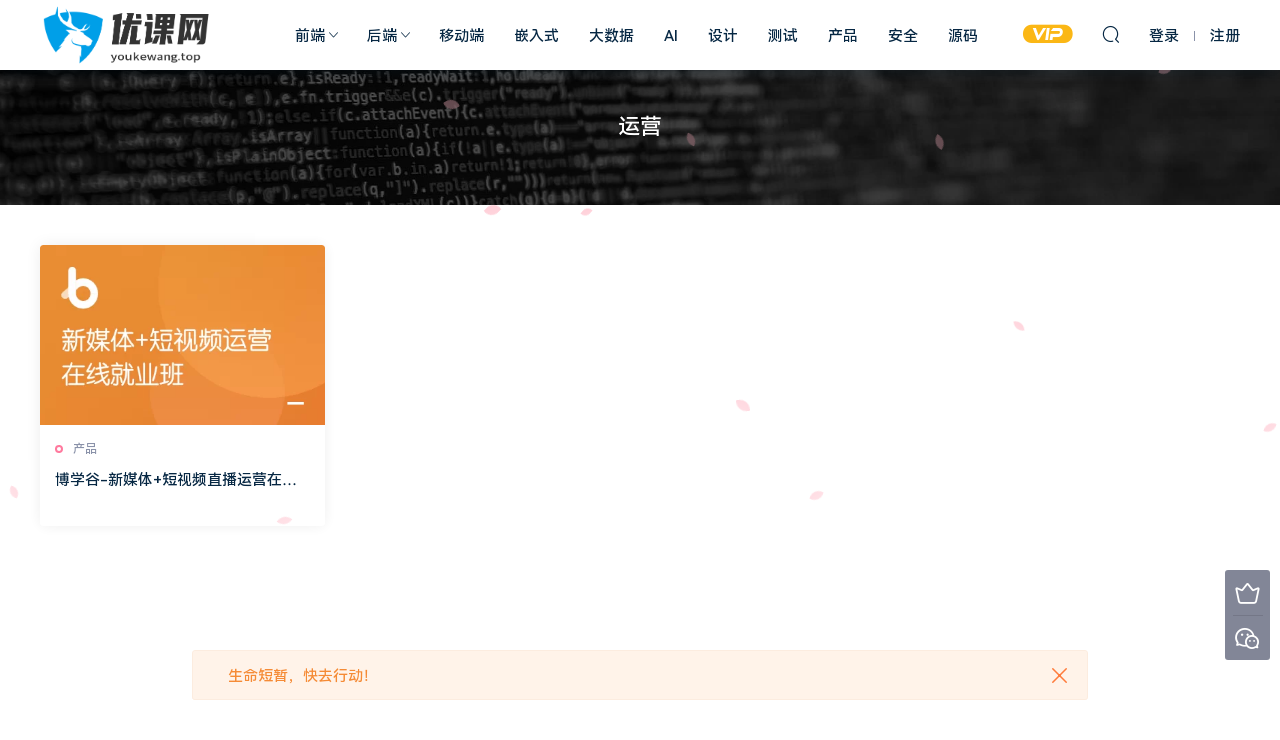

--- FILE ---
content_type: text/html; charset=UTF-8
request_url: https://youkewang.top/tag/%E8%BF%90%E8%90%A5
body_size: 23695
content:
<!DOCTYPE HTML>
<html itemscope="itemscope" itemtype="http://schema.org/WebPage">
<head>
<meta charset="UTF-8">
<meta http-equiv="X-UA-Compatible" content="IE=edge,chrome=1">
<meta name="viewport" content="width=device-width,minimum-scale=1.0,maximum-scale=1.0,user-scalable=no"/>
<meta name="apple-mobile-web-app-title" content="🚀优课网">
<meta http-equiv="Cache-Control" content="no-siteapp">
<title>运营 - 🚀优课网</title>
<meta name="keywords" content="运营">
<meta name="description" content="🚀优课网'运营'">
<link rel="shortcut icon" href="https://youkewang.top/wp-content/uploads/2024/09/10194126787.ico">
<meta name='robots' content='max-image-preview:large' />
<style id='wp-img-auto-sizes-contain-inline-css' type='text/css'>
img:is([sizes=auto i],[sizes^="auto," i]){contain-intrinsic-size:3000px 1500px}
/*# sourceURL=wp-img-auto-sizes-contain-inline-css */
</style>
<style id='wp-block-library-inline-css' type='text/css'>
:root{--wp-block-synced-color:#7a00df;--wp-block-synced-color--rgb:122,0,223;--wp-bound-block-color:var(--wp-block-synced-color);--wp-editor-canvas-background:#ddd;--wp-admin-theme-color:#007cba;--wp-admin-theme-color--rgb:0,124,186;--wp-admin-theme-color-darker-10:#006ba1;--wp-admin-theme-color-darker-10--rgb:0,107,160.5;--wp-admin-theme-color-darker-20:#005a87;--wp-admin-theme-color-darker-20--rgb:0,90,135;--wp-admin-border-width-focus:2px}@media (min-resolution:192dpi){:root{--wp-admin-border-width-focus:1.5px}}.wp-element-button{cursor:pointer}:root .has-very-light-gray-background-color{background-color:#eee}:root .has-very-dark-gray-background-color{background-color:#313131}:root .has-very-light-gray-color{color:#eee}:root .has-very-dark-gray-color{color:#313131}:root .has-vivid-green-cyan-to-vivid-cyan-blue-gradient-background{background:linear-gradient(135deg,#00d084,#0693e3)}:root .has-purple-crush-gradient-background{background:linear-gradient(135deg,#34e2e4,#4721fb 50%,#ab1dfe)}:root .has-hazy-dawn-gradient-background{background:linear-gradient(135deg,#faaca8,#dad0ec)}:root .has-subdued-olive-gradient-background{background:linear-gradient(135deg,#fafae1,#67a671)}:root .has-atomic-cream-gradient-background{background:linear-gradient(135deg,#fdd79a,#004a59)}:root .has-nightshade-gradient-background{background:linear-gradient(135deg,#330968,#31cdcf)}:root .has-midnight-gradient-background{background:linear-gradient(135deg,#020381,#2874fc)}:root{--wp--preset--font-size--normal:16px;--wp--preset--font-size--huge:42px}.has-regular-font-size{font-size:1em}.has-larger-font-size{font-size:2.625em}.has-normal-font-size{font-size:var(--wp--preset--font-size--normal)}.has-huge-font-size{font-size:var(--wp--preset--font-size--huge)}.has-text-align-center{text-align:center}.has-text-align-left{text-align:left}.has-text-align-right{text-align:right}.has-fit-text{white-space:nowrap!important}#end-resizable-editor-section{display:none}.aligncenter{clear:both}.items-justified-left{justify-content:flex-start}.items-justified-center{justify-content:center}.items-justified-right{justify-content:flex-end}.items-justified-space-between{justify-content:space-between}.screen-reader-text{border:0;clip-path:inset(50%);height:1px;margin:-1px;overflow:hidden;padding:0;position:absolute;width:1px;word-wrap:normal!important}.screen-reader-text:focus{background-color:#ddd;clip-path:none;color:#444;display:block;font-size:1em;height:auto;left:5px;line-height:normal;padding:15px 23px 14px;text-decoration:none;top:5px;width:auto;z-index:100000}html :where(.has-border-color){border-style:solid}html :where([style*=border-top-color]){border-top-style:solid}html :where([style*=border-right-color]){border-right-style:solid}html :where([style*=border-bottom-color]){border-bottom-style:solid}html :where([style*=border-left-color]){border-left-style:solid}html :where([style*=border-width]){border-style:solid}html :where([style*=border-top-width]){border-top-style:solid}html :where([style*=border-right-width]){border-right-style:solid}html :where([style*=border-bottom-width]){border-bottom-style:solid}html :where([style*=border-left-width]){border-left-style:solid}html :where(img[class*=wp-image-]){height:auto;max-width:100%}:where(figure){margin:0 0 1em}html :where(.is-position-sticky){--wp-admin--admin-bar--position-offset:var(--wp-admin--admin-bar--height,0px)}@media screen and (max-width:600px){html :where(.is-position-sticky){--wp-admin--admin-bar--position-offset:0px}}

/*# sourceURL=wp-block-library-inline-css */
</style><style id='global-styles-inline-css' type='text/css'>
:root{--wp--preset--aspect-ratio--square: 1;--wp--preset--aspect-ratio--4-3: 4/3;--wp--preset--aspect-ratio--3-4: 3/4;--wp--preset--aspect-ratio--3-2: 3/2;--wp--preset--aspect-ratio--2-3: 2/3;--wp--preset--aspect-ratio--16-9: 16/9;--wp--preset--aspect-ratio--9-16: 9/16;--wp--preset--color--black: #000000;--wp--preset--color--cyan-bluish-gray: #abb8c3;--wp--preset--color--white: #ffffff;--wp--preset--color--pale-pink: #f78da7;--wp--preset--color--vivid-red: #cf2e2e;--wp--preset--color--luminous-vivid-orange: #ff6900;--wp--preset--color--luminous-vivid-amber: #fcb900;--wp--preset--color--light-green-cyan: #7bdcb5;--wp--preset--color--vivid-green-cyan: #00d084;--wp--preset--color--pale-cyan-blue: #8ed1fc;--wp--preset--color--vivid-cyan-blue: #0693e3;--wp--preset--color--vivid-purple: #9b51e0;--wp--preset--gradient--vivid-cyan-blue-to-vivid-purple: linear-gradient(135deg,rgb(6,147,227) 0%,rgb(155,81,224) 100%);--wp--preset--gradient--light-green-cyan-to-vivid-green-cyan: linear-gradient(135deg,rgb(122,220,180) 0%,rgb(0,208,130) 100%);--wp--preset--gradient--luminous-vivid-amber-to-luminous-vivid-orange: linear-gradient(135deg,rgb(252,185,0) 0%,rgb(255,105,0) 100%);--wp--preset--gradient--luminous-vivid-orange-to-vivid-red: linear-gradient(135deg,rgb(255,105,0) 0%,rgb(207,46,46) 100%);--wp--preset--gradient--very-light-gray-to-cyan-bluish-gray: linear-gradient(135deg,rgb(238,238,238) 0%,rgb(169,184,195) 100%);--wp--preset--gradient--cool-to-warm-spectrum: linear-gradient(135deg,rgb(74,234,220) 0%,rgb(151,120,209) 20%,rgb(207,42,186) 40%,rgb(238,44,130) 60%,rgb(251,105,98) 80%,rgb(254,248,76) 100%);--wp--preset--gradient--blush-light-purple: linear-gradient(135deg,rgb(255,206,236) 0%,rgb(152,150,240) 100%);--wp--preset--gradient--blush-bordeaux: linear-gradient(135deg,rgb(254,205,165) 0%,rgb(254,45,45) 50%,rgb(107,0,62) 100%);--wp--preset--gradient--luminous-dusk: linear-gradient(135deg,rgb(255,203,112) 0%,rgb(199,81,192) 50%,rgb(65,88,208) 100%);--wp--preset--gradient--pale-ocean: linear-gradient(135deg,rgb(255,245,203) 0%,rgb(182,227,212) 50%,rgb(51,167,181) 100%);--wp--preset--gradient--electric-grass: linear-gradient(135deg,rgb(202,248,128) 0%,rgb(113,206,126) 100%);--wp--preset--gradient--midnight: linear-gradient(135deg,rgb(2,3,129) 0%,rgb(40,116,252) 100%);--wp--preset--font-size--small: 13px;--wp--preset--font-size--medium: 20px;--wp--preset--font-size--large: 36px;--wp--preset--font-size--x-large: 42px;--wp--preset--spacing--20: 0.44rem;--wp--preset--spacing--30: 0.67rem;--wp--preset--spacing--40: 1rem;--wp--preset--spacing--50: 1.5rem;--wp--preset--spacing--60: 2.25rem;--wp--preset--spacing--70: 3.38rem;--wp--preset--spacing--80: 5.06rem;--wp--preset--shadow--natural: 6px 6px 9px rgba(0, 0, 0, 0.2);--wp--preset--shadow--deep: 12px 12px 50px rgba(0, 0, 0, 0.4);--wp--preset--shadow--sharp: 6px 6px 0px rgba(0, 0, 0, 0.2);--wp--preset--shadow--outlined: 6px 6px 0px -3px rgb(255, 255, 255), 6px 6px rgb(0, 0, 0);--wp--preset--shadow--crisp: 6px 6px 0px rgb(0, 0, 0);}:where(.is-layout-flex){gap: 0.5em;}:where(.is-layout-grid){gap: 0.5em;}body .is-layout-flex{display: flex;}.is-layout-flex{flex-wrap: wrap;align-items: center;}.is-layout-flex > :is(*, div){margin: 0;}body .is-layout-grid{display: grid;}.is-layout-grid > :is(*, div){margin: 0;}:where(.wp-block-columns.is-layout-flex){gap: 2em;}:where(.wp-block-columns.is-layout-grid){gap: 2em;}:where(.wp-block-post-template.is-layout-flex){gap: 1.25em;}:where(.wp-block-post-template.is-layout-grid){gap: 1.25em;}.has-black-color{color: var(--wp--preset--color--black) !important;}.has-cyan-bluish-gray-color{color: var(--wp--preset--color--cyan-bluish-gray) !important;}.has-white-color{color: var(--wp--preset--color--white) !important;}.has-pale-pink-color{color: var(--wp--preset--color--pale-pink) !important;}.has-vivid-red-color{color: var(--wp--preset--color--vivid-red) !important;}.has-luminous-vivid-orange-color{color: var(--wp--preset--color--luminous-vivid-orange) !important;}.has-luminous-vivid-amber-color{color: var(--wp--preset--color--luminous-vivid-amber) !important;}.has-light-green-cyan-color{color: var(--wp--preset--color--light-green-cyan) !important;}.has-vivid-green-cyan-color{color: var(--wp--preset--color--vivid-green-cyan) !important;}.has-pale-cyan-blue-color{color: var(--wp--preset--color--pale-cyan-blue) !important;}.has-vivid-cyan-blue-color{color: var(--wp--preset--color--vivid-cyan-blue) !important;}.has-vivid-purple-color{color: var(--wp--preset--color--vivid-purple) !important;}.has-black-background-color{background-color: var(--wp--preset--color--black) !important;}.has-cyan-bluish-gray-background-color{background-color: var(--wp--preset--color--cyan-bluish-gray) !important;}.has-white-background-color{background-color: var(--wp--preset--color--white) !important;}.has-pale-pink-background-color{background-color: var(--wp--preset--color--pale-pink) !important;}.has-vivid-red-background-color{background-color: var(--wp--preset--color--vivid-red) !important;}.has-luminous-vivid-orange-background-color{background-color: var(--wp--preset--color--luminous-vivid-orange) !important;}.has-luminous-vivid-amber-background-color{background-color: var(--wp--preset--color--luminous-vivid-amber) !important;}.has-light-green-cyan-background-color{background-color: var(--wp--preset--color--light-green-cyan) !important;}.has-vivid-green-cyan-background-color{background-color: var(--wp--preset--color--vivid-green-cyan) !important;}.has-pale-cyan-blue-background-color{background-color: var(--wp--preset--color--pale-cyan-blue) !important;}.has-vivid-cyan-blue-background-color{background-color: var(--wp--preset--color--vivid-cyan-blue) !important;}.has-vivid-purple-background-color{background-color: var(--wp--preset--color--vivid-purple) !important;}.has-black-border-color{border-color: var(--wp--preset--color--black) !important;}.has-cyan-bluish-gray-border-color{border-color: var(--wp--preset--color--cyan-bluish-gray) !important;}.has-white-border-color{border-color: var(--wp--preset--color--white) !important;}.has-pale-pink-border-color{border-color: var(--wp--preset--color--pale-pink) !important;}.has-vivid-red-border-color{border-color: var(--wp--preset--color--vivid-red) !important;}.has-luminous-vivid-orange-border-color{border-color: var(--wp--preset--color--luminous-vivid-orange) !important;}.has-luminous-vivid-amber-border-color{border-color: var(--wp--preset--color--luminous-vivid-amber) !important;}.has-light-green-cyan-border-color{border-color: var(--wp--preset--color--light-green-cyan) !important;}.has-vivid-green-cyan-border-color{border-color: var(--wp--preset--color--vivid-green-cyan) !important;}.has-pale-cyan-blue-border-color{border-color: var(--wp--preset--color--pale-cyan-blue) !important;}.has-vivid-cyan-blue-border-color{border-color: var(--wp--preset--color--vivid-cyan-blue) !important;}.has-vivid-purple-border-color{border-color: var(--wp--preset--color--vivid-purple) !important;}.has-vivid-cyan-blue-to-vivid-purple-gradient-background{background: var(--wp--preset--gradient--vivid-cyan-blue-to-vivid-purple) !important;}.has-light-green-cyan-to-vivid-green-cyan-gradient-background{background: var(--wp--preset--gradient--light-green-cyan-to-vivid-green-cyan) !important;}.has-luminous-vivid-amber-to-luminous-vivid-orange-gradient-background{background: var(--wp--preset--gradient--luminous-vivid-amber-to-luminous-vivid-orange) !important;}.has-luminous-vivid-orange-to-vivid-red-gradient-background{background: var(--wp--preset--gradient--luminous-vivid-orange-to-vivid-red) !important;}.has-very-light-gray-to-cyan-bluish-gray-gradient-background{background: var(--wp--preset--gradient--very-light-gray-to-cyan-bluish-gray) !important;}.has-cool-to-warm-spectrum-gradient-background{background: var(--wp--preset--gradient--cool-to-warm-spectrum) !important;}.has-blush-light-purple-gradient-background{background: var(--wp--preset--gradient--blush-light-purple) !important;}.has-blush-bordeaux-gradient-background{background: var(--wp--preset--gradient--blush-bordeaux) !important;}.has-luminous-dusk-gradient-background{background: var(--wp--preset--gradient--luminous-dusk) !important;}.has-pale-ocean-gradient-background{background: var(--wp--preset--gradient--pale-ocean) !important;}.has-electric-grass-gradient-background{background: var(--wp--preset--gradient--electric-grass) !important;}.has-midnight-gradient-background{background: var(--wp--preset--gradient--midnight) !important;}.has-small-font-size{font-size: var(--wp--preset--font-size--small) !important;}.has-medium-font-size{font-size: var(--wp--preset--font-size--medium) !important;}.has-large-font-size{font-size: var(--wp--preset--font-size--large) !important;}.has-x-large-font-size{font-size: var(--wp--preset--font-size--x-large) !important;}
/*# sourceURL=global-styles-inline-css */
</style>

<style id='classic-theme-styles-inline-css' type='text/css'>
/*! This file is auto-generated */
.wp-block-button__link{color:#fff;background-color:#32373c;border-radius:9999px;box-shadow:none;text-decoration:none;padding:calc(.667em + 2px) calc(1.333em + 2px);font-size:1.125em}.wp-block-file__button{background:#32373c;color:#fff;text-decoration:none}
/*# sourceURL=/wp-includes/css/classic-themes.min.css */
</style>
<link rel='stylesheet' id='mobantu-libs-css' href='https://youkewang.top/wp-content/themes/modown/static/css/libs.css?ver=4.3' type='text/css' media='screen' />
<link rel='stylesheet' id='mobantu-base-css' href='https://youkewang.top/wp-content/themes/modown/static/css/base.css?ver=4.3' type='text/css' media='screen' />
<link rel='stylesheet' id='modown-style-css' href='https://youkewang.top/wp-content/themes/modown/style.css?ver=4.3' type='text/css' media='screen' />
<script type="text/javascript" src="https://youkewang.top/wp-includes/js/jquery/jquery.min.js?ver=3.7.1" id="jquery-core-js"></script>
<script type="text/javascript" src="https://youkewang.top/wp-includes/js/jquery/jquery-migrate.min.js?ver=3.4.1" id="jquery-migrate-js"></script>
<script type="text/javascript" src="https://youkewang.top/wp-content/themes/modown/module/ckplayer/ckplayer.js?ver=6.9" id="ckplayer-js"></script>
	<style id="erphpdown-custom"></style>
	<script>window._ERPHPDOWN = {"uri":"https://youkewang.top/wp-content/plugins/erphpdown", "payment": "4", "author": "mobantu"}</script>
<!--[if lt IE 9]><script src="https://youkewang.top/wp-content/themes/modown/static/js/html5.min.js"></script><![endif]-->
<script>window._MBT = {uri: 'https://youkewang.top/wp-content/themes/modown', url:'https://youkewang.top',usr: 'https://youkewang.top/user', roll: [], admin_ajax: 'https://youkewang.top/wp-admin/admin-ajax.php', erphpdown: 'https://youkewang.top/wp-content/plugins/erphpdown/', image: '0.6316'}</script>
<link rel="stylesheet" href="https://youkewang.top/wp-content/themes/modown/static/css/animate.min.css" />
<style>
  .btn, .cat-nav li.current-menu-item a:after, .pagination ul > .active > a,.pagination ul > .active > span, .pagination-trigger a, .erphpdown-box .down, .widget-erphpdown .down, .erphpdown-box .vip a, .comt-submit, .btn-primary, .mocat .more a, .mocat h2:after, .filter a.active, .mocat h2 i,.mocat h2:after,.pagemenu li.current_page_item a, .banner .search-form .search-btn, .comt-submit, .banner-archive,.home-blogs h2 span:after,.vip-content h2 span:after,.vip-why h2 span:after,.pagination ul > .active > a,.pagination ul > .active > span,.charge .charge-header h1 span,.widget-erphpdown .price i, #erphpdown .erphpdown-buy, #erphpdown .erphpdown-down, #erphpdown .erphp-login-must, .erphpdown-box .erphpdown-down,.erphpdown-box .erphpdown-buy,.home-blogs .more a, .tagslist li .name:hover, .tagslist li:hover .name, .vip-why .items .item span,.widget_search input[type='submit'], .tougao-item .tougao-btn,.layui-layer-btn .layui-layer-btn0, #charge-form .item .prices label.active, .widget-bottom-search button, .mocats .moli ul li:first-child > i,.mocats .moli ul li:nth-child(2) > i,.mocats .moli ul li:nth-child(3) > i, .mocat .cfilter li a.active:after, .mocat .child li a.active:after{background-color:#ff7a9e !important;}
   a:hover, body.home .header:not(.scrolled) .nav-main > li > a:hover, body.home .header:not(.scrolled) .nav-right > li > a:hover, .nav-main > li > a:hover, .nav-right a:hover, .nav-main .sub-menu a:hover, .nav-right .sub-menu a:hover, .banner a:hover, .cat-nav li.current-menu-item a, .grids .grid h3 a:hover, .widget-tags .items a:hover, .sign-trans a, .widget-erphpdown .custom-metas .meta a, .charge .charge-header h1,.widget-erphpdown .price span, .erphpdown-box .price span, #erphpdown .erphpdown-price,.comments-title small,.archives h3,.readers a:hover,.usermenu li.active i, .rollbar a.fullscreen.active, .mocat .cfilter li a.active, .mocat .child li a.active{color:#ff7a9e;}
   .erphpdown-box, .comt-submit, .btn-primary,.grids .grid .cat:after,.lists .list .cat:after,.mocat .lists .grid .cat:after,.layui-layer-btn .layui-layer-btn0, #charge-form .item .prices label.active, .article-content h3{border-color:#ff7a9e !important;}    .nav-main > li, .nav-main > li > a, .nav-right a{color:#062743;}
    @media (max-width: 768px){
      .nav-right .nav-button a {color: #062743;}
    }
    body.home .banner:after, .banner.banner-archive:after, body.home .swiper-container .swiper-slide:after, .mocats .moli .moli-header:after{content:"";position:absolute;top:0;bottom:0;left:0;right:0;background:rgba(0,0,0,.5);z-index:9}
  .logo{width:180px;}@media (max-width: 1024px){.logo, .logo a {width: 60px;height: 60px;}}@font-face {
  font-family: "HarmonyOS_Medium";
  font-style: normal;
  font-weight: 500;
  font-display: swap;
  src: url("//s1.hdslb.com/bfs/static/jinkela/long/font/HarmonyOS_Medium.a.woff2") format("woff2");
  unicode-range: U+9aa2-ffe5;
}
@font-face {
  font-family: "HarmonyOS_Medium";
  font-style: normal;
  font-weight: 500;
  font-display: swap;
  src: url("//s1.hdslb.com/bfs/static/jinkela/long/font/HarmonyOS_Medium.b.woff2") format("woff2");
  unicode-range: U+8983-9aa0;
}
@font-face {
  font-family: "HarmonyOS_Medium";
  font-style: normal;
  font-weight: 500;
  font-display: swap;
  src: url("//s1.hdslb.com/bfs/static/jinkela/long/font/HarmonyOS_Medium.c.woff2") format("woff2");
  unicode-range: U+78f2-897b;
}
@font-face {
  font-family: "HarmonyOS_Medium";
  font-style: normal;
  font-weight: 500;
  font-display: swap;
  src: url("//s1.hdslb.com/bfs/static/jinkela/long/font/HarmonyOS_Medium.d.woff2") format("woff2");
  unicode-range: U+646d-78d9;
}
@font-face {
  font-family: "HarmonyOS_Medium";
  font-style: normal;
  font-weight: 500;
  font-display: swap;
  src: url("//s1.hdslb.com/bfs/static/jinkela/long/font/HarmonyOS_Medium.e.woff2") format("woff2");
  unicode-range: U+30e0-6445;
}
@font-face {
  font-family: "HarmonyOS_Medium";
  font-style: normal;
  font-weight: 500;
  font-display: swap;
  src: url("//s1.hdslb.com/bfs/static/jinkela/long/font/HarmonyOS_Medium.f.woff2") format("woff2");
  unicode-range: U+101-30df;
}
@font-face {
  font-family: "HarmonyOS_Medium";
  font-style: normal;
  font-weight: 500;
  font-display: swap;
  src: url("//s1.hdslb.com/bfs/static/jinkela/long/font/HarmonyOS_Medium.g.woff2") format("woff2");
  unicode-range: U+9aa8, U+9ab8, U+9ad3, U+9ad8, U+9b03, U+9b3c, U+9b41-9b42, U+9b44, U+9b4f, U+9b54, U+9c7c, U+9c81,
    U+9c8d, U+9c9c, U+9ca4, U+9cb8, U+9cc3, U+9cd6, U+9cde, U+9e1f, U+9e21, U+9e23, U+9e25-9e26, U+9e2d, U+9e2f, U+9e33,
    U+9e35, U+9e3d, U+9e3f, U+9e43, U+9e45, U+9e4a, U+9e4f, U+9e64, U+9e70, U+9e7f, U+9e93, U+9ea6, U+9ebb, U+9ec4,
    U+9ecd-9ece, U+9ed1, U+9ed4, U+9ed8, U+9f0e, U+9f13, U+9f20, U+9f3b, U+9f50, U+9f7f, U+9f84, U+9f8b, U+9f99-9f9a,
    U+9f9f, U+ff01, U+ff08-ff09, U+ff0c, U+ff1a-ff1b, U+ff1f;
}
@font-face {
  font-family: "HarmonyOS_Medium";
  font-style: normal;
  font-weight: 500;
  font-display: swap;
  src: url("//s1.hdslb.com/bfs/static/jinkela/long/font/HarmonyOS_Medium.h.woff2") format("woff2");
  unicode-range: U+975b, U+975e, U+9760-9762, U+9769, U+9773-9774, U+9776, U+978b, U+978d, U+9798, U+97a0, U+97ad,
    U+97e6-97e7, U+97e9, U+97ed, U+97f3, U+97f5-97f6, U+9875-9877, U+9879-987b, U+987d-987f, U+9881-9882, U+9884-9888,
    U+988a, U+9890-9891, U+9893, U+9896-9898, U+989c-989d, U+98a0, U+98a4, U+98a7, U+98ce, U+98d8, U+98de-98df, U+9910,
    U+9965, U+996d-9972, U+9975-9976, U+997a, U+997c, U+997f, U+9981, U+9985-9986, U+9988, U+998b, U+998f, U+9992,
    U+9996, U+9999, U+9a6c-9a71, U+9a73-9a74, U+9a76, U+9a79, U+9a7b-9a7c, U+9a7e, U+9a82, U+9a84, U+9a86-9a87,
    U+9a8b-9a8c, U+9a8f, U+9a91, U+9a97, U+9a9a, U+9aa1, U+9aa4;
}
@font-face {
  font-family: "HarmonyOS_Medium";
  font-style: normal;
  font-weight: 500;
  font-display: swap;
  src: url("//s1.hdslb.com/bfs/static/jinkela/long/font/HarmonyOS_Medium.i.woff2") format("woff2");
  unicode-range: U+9570, U+9576, U+957f, U+95e8, U+95ea, U+95ed-95f0, U+95f2, U+95f4, U+95f7-95fb, U+95fd, U+9600-9602,
    U+9605, U+9609, U+960e, U+9610-9611, U+9614, U+961c, U+961f, U+962e, U+9632-9636, U+963b, U+963f-9640, U+9644-9648,
    U+964b-964d, U+9650, U+9655, U+965b, U+9661-9662, U+9664, U+9668-966a, U+9675-9677, U+9685-9686, U+968b, U+968f-9690,
    U+9694, U+9698-9699, U+969c, U+96a7, U+96b6, U+96be, U+96c0-96c1, U+96c4-96c7, U+96cc-96cd, U+96cf, U+96d5, U+96e8,
    U+96ea, U+96f6-96f7, U+96f9, U+96fe, U+9700, U+9704, U+9707, U+9709, U+970d, U+9713, U+9716, U+971c, U+971e, U+9732,
    U+9738-9739, U+9752, U+9756, U+9759;
}
@font-face {
  font-family: "HarmonyOS_Medium";
  font-style: normal;
  font-weight: 500;
  font-display: swap;
  src: url("//s1.hdslb.com/bfs/static/jinkela/long/font/HarmonyOS_Medium.j.woff2") format("woff2");
  unicode-range: U+9179, U+917f, U+9187, U+9189, U+918b, U+918d, U+9190, U+9192, U+919a-919b, U+91ba, U+91c7,
    U+91c9-91ca, U+91cc-91cf, U+91d1, U+91dc, U+9274, U+93d6, U+9488-9489, U+948e, U+9492-9493, U+9497, U+9499,
    U+949d-94a3, U+94a5-94a9, U+94ae, U+94b1, U+94b3, U+94b5, U+94bb, U+94be, U+94c0-94c3, U+94c5-94c6, U+94dc-94dd,
    U+94e1, U+94e3, U+94ec-94ed, U+94f0-94f2, U+94f6, U+94f8, U+94fa, U+94fe, U+9500-9501, U+9504-9505, U+9508,
    U+950b-950c, U+9510-9511, U+9517, U+9519-951a, U+9521, U+9523-9526, U+9528, U+952d-9530, U+9539, U+953b, U+9540-9541,
    U+9547, U+954a, U+954d, U+9550-9551, U+955c, U+9563, U+956d;
}
@font-face {
  font-family: "HarmonyOS_Medium";
  font-style: normal;
  font-weight: 500;
  font-display: swap;
  src: url("//s1.hdslb.com/bfs/static/jinkela/long/font/HarmonyOS_Medium.k.woff2") format("woff2");
  unicode-range: U+9001-9003, U+9005-9006, U+9009-900a, U+900d, U+900f-9012, U+9014, U+9017, U+901a-901b, U+901d-9022,
    U+902e, U+9038, U+903b-903c, U+903e, U+9041-9042, U+9044, U+9047, U+904d, U+904f-9053, U+9057, U+905b, U+9062-9063,
    U+9065, U+9068, U+906d-906e, U+9075, U+907d, U+907f-9080, U+9082-9083, U+908b, U+9091, U+9093, U+9099, U+90a2-90a3,
    U+90a6, U+90aa, U+90ae-90af, U+90b1, U+90b5, U+90b8-90b9, U+90bb, U+90c1, U+90ca, U+90ce, U+90d1, U+90dd, U+90e1,
    U+90e7-90e8, U+90ed, U+90f4, U+90f8, U+90fd, U+9102, U+9119, U+9149, U+914b-914d, U+9152, U+9157, U+915a,
    U+915d-915e, U+9161, U+9163, U+9165, U+916a, U+916c, U+916e, U+9171, U+9175-9178;
}
@font-face {
  font-family: "HarmonyOS_Medium";
  font-style: normal;
  font-weight: 500;
  font-display: swap;
  src: url("//s1.hdslb.com/bfs/static/jinkela/long/font/HarmonyOS_Medium.l.woff2") format("woff2");
  unicode-range: U+8e44, U+8e47-8e48, U+8e4a-8e4b, U+8e51, U+8e59, U+8e66, U+8e6c-8e6d, U+8e6f, U+8e72, U+8e74, U+8e76,
    U+8e7f, U+8e81, U+8e87, U+8e8f, U+8eab-8eac, U+8eaf, U+8eb2, U+8eba, U+8f66-8f69, U+8f6c, U+8f6e-8f72, U+8f74,
    U+8f7b, U+8f7d, U+8f7f, U+8f83-8f8a, U+8f8d-8f8e, U+8f90-8f91, U+8f93, U+8f95-8f99, U+8f9b-8f9c, U+8f9e-8f9f, U+8fa3,
    U+8fa8-8fa9, U+8fab, U+8fb0-8fb1, U+8fb9, U+8fbd-8fbe, U+8fc1-8fc2, U+8fc4-8fc5, U+8fc7-8fc8, U+8fce, U+8fd0-8fd1,
    U+8fd3-8fd5, U+8fd8-8fd9, U+8fdb-8fdf, U+8fe2, U+8fe6, U+8fe8, U+8fea-8feb, U+8fed, U+8ff0, U+8ff3, U+8ff7-8ff9,
    U+8ffd, U+9000;
}
@font-face {
  font-family: "HarmonyOS_Medium";
  font-style: normal;
  font-weight: 500;
  font-display: swap;
  src: url("//s1.hdslb.com/bfs/static/jinkela/long/font/HarmonyOS_Medium.m.woff2") format("woff2");
  unicode-range: U+8d24-8d31, U+8d34-8d35, U+8d37-8d3f, U+8d41-8d45, U+8d48, U+8d4a-8d4c, U+8d4e-8d50, U+8d54, U+8d56,
    U+8d58, U+8d5a-8d5b, U+8d5d-8d5e, U+8d60-8d64, U+8d66-8d67, U+8d6b, U+8d70, U+8d74-8d77, U+8d81, U+8d85, U+8d8a-8d8b,
    U+8d9f, U+8da3, U+8db3-8db4, U+8db8, U+8dbe-8dbf, U+8dc3-8dc4, U+8dcb-8dcc, U+8dd1, U+8dd7, U+8ddb, U+8ddd, U+8ddf,
    U+8de4, U+8de8, U+8dea, U+8def, U+8df3, U+8df5, U+8df7, U+8dfa-8dfb, U+8e09-8e0a, U+8e0c, U+8e0f, U+8e1d-8e1e,
    U+8e22, U+8e29-8e2a, U+8e2e, U+8e31, U+8e35, U+8e39, U+8e42;
}
@font-face {
  font-family: "HarmonyOS_Medium";
  font-style: normal;
  font-weight: 500;
  font-display: swap;
  src: url("//s1.hdslb.com/bfs/static/jinkela/long/font/HarmonyOS_Medium.n.woff2") format("woff2");
  unicode-range: U+8bc9-8bcd, U+8bcf, U+8bd1, U+8bd3, U+8bd5, U+8bd7-8bd8, U+8bda-8bdb, U+8bdd-8bde, U+8be0-8be9,
    U+8beb-8bf5, U+8bf7-8bf8, U+8bfa-8bfb, U+8bfd-8c01, U+8c03-8c06, U+8c08, U+8c0a-8c0b, U+8c0d-8c13, U+8c15, U+8c17,
    U+8c19-8c1c, U+8c22-8c24, U+8c26-8c2a, U+8c2c-8c2d, U+8c30-8c35, U+8c37, U+8c41, U+8c46, U+8c4c, U+8c61-8c62,
    U+8c6a-8c6b, U+8c79-8c7a, U+8c82, U+8c89, U+8c8c, U+8d1d-8d1f, U+8d21-8d23;
}
@font-face {
  font-family: "HarmonyOS_Medium";
  font-style: normal;
  font-weight: 500;
  font-display: swap;
  src: url("//s1.hdslb.com/bfs/static/jinkela/long/font/HarmonyOS_Medium.o.woff2") format("woff2");
  unicode-range: U+889c, U+88a4, U+88ab, U+88ad, U+88b1, U+88c1-88c2, U+88c5-88c6, U+88c9, U+88d4-88d5, U+88d8-88d9,
    U+88df, U+88e3-88e4, U+88e8, U+88f1, U+88f3-88f4, U+88f8-88f9, U+88fe, U+8902, U+8910, U+8912-8913, U+891a-891b,
    U+8921, U+8925, U+892a-892b, U+8934, U+8936, U+8941, U+8944, U+895e-895f, U+8966, U+897f, U+8981, U+8986,
    U+89c1-89c2, U+89c4-89c6, U+89c8-89cb, U+89ce, U+89d0-89d2, U+89e3, U+89e5-89e6, U+8a00, U+8a07, U+8a79, U+8a89-8a8a,
    U+8a93, U+8b66, U+8b6c, U+8ba1-8bab, U+8bad-8bb0, U+8bb2-8bb3, U+8bb6-8bba, U+8bbc-8bc1, U+8bc4-8bc6, U+8bc8;
}
@font-face {
  font-family: "HarmonyOS_Medium";
  font-style: normal;
  font-weight: 500;
  font-display: swap;
  src: url("//s1.hdslb.com/bfs/static/jinkela/long/font/HarmonyOS_Medium.p.woff2") format("woff2");
  unicode-range: U+8695, U+869c, U+86a3-86a4, U+86a7, U+86aa, U+86af, U+86b1, U+86c0, U+86c6-86c7, U+86ca-86cb, U+86d0,
    U+86d4, U+86d9, U+86db, U+86df, U+86e4, U+86ee, U+86f0, U+86f9, U+86fe, U+8700, U+8702-8703, U+8708-8709, U+870d,
    U+8712-8713, U+8715, U+8717-8718, U+871a, U+871c, U+8721, U+8725, U+8734, U+8737, U+873b, U+873f, U+8747, U+8749,
    U+874c, U+874e, U+8757, U+8759, U+8760, U+8763, U+8774, U+8776, U+877c, U+8782-8783, U+8785, U+878d, U+8793, U+879f,
    U+87af, U+87b3, U+87ba, U+87c6, U+87ca, U+87d1-87d2, U+87e0, U+87e5, U+87f9, U+87fe, U+8815, U+8822, U+8839, U+8840,
    U+8845, U+884c-884d, U+8854, U+8857, U+8859, U+8861, U+8863, U+8865, U+8868, U+886b-886c, U+8870, U+8877,
    U+887d-887f, U+8881-8882, U+8884-8885, U+8888, U+888b, U+888d, U+8892, U+8896;
}
@font-face {
  font-family: "HarmonyOS_Medium";
  font-style: normal;
  font-weight: 500;
  font-display: swap;
  src: url("//s1.hdslb.com/bfs/static/jinkela/long/font/HarmonyOS_Medium.q.woff2") format("woff2");
  unicode-range: U+83dc-83dd, U+83e0, U+83e9, U+83f1-83f2, U+8403-8404, U+840b-840e, U+841d, U+8424-8428, U+843d, U+8451,
    U+8457, U+8459, U+845b, U+8461, U+8463, U+8469, U+846b-846c, U+8471, U+8475, U+847a, U+8482, U+848b, U+8499, U+849c,
    U+84b2, U+84b8, U+84bf, U+84c4, U+84c9, U+84d1, U+84d6, U+84dd, U+84df, U+84e6, U+84ec, U+8511, U+8513, U+8517,
    U+851a, U+851f, U+8521, U+852b-852c, U+8537, U+853b-853d, U+8549-854a, U+8559, U+8574, U+857e, U+8584, U+8587,
    U+858f, U+859b, U+85aa, U+85af-85b0, U+85c9, U+85cf-85d0, U+85d3, U+85d5, U+85e4, U+85e9, U+85fb, U+8611, U+8638,
    U+864e-8651, U+8654, U+865a, U+865e, U+866b-866c, U+8671, U+8679, U+867d-867e, U+8680-8682, U+868a, U+868c-868d,
    U+8693;
}
@font-face {
  font-family: "HarmonyOS_Medium";
  font-style: normal;
  font-weight: 500;
  font-display: swap;
  src: url("//s1.hdslb.com/bfs/static/jinkela/long/font/HarmonyOS_Medium.r.woff2") format("woff2");
  unicode-range: U+8273, U+827a, U+827e, U+8282, U+828a-828b, U+828d, U+8292, U+8299, U+829c-829d, U+82a5-82a6, U+82a9,
    U+82ab-82ad, U+82af, U+82b1, U+82b3, U+82b7-82b9, U+82bd, U+82c7, U+82cd, U+82cf, U+82d1, U+82d3-82d4, U+82d7,
    U+82db, U+82de-82df, U+82e3, U+82e5-82e6, U+82eb, U+82ef, U+82f1, U+82f9, U+82fb, U+8301-8305, U+8309, U+830e,
    U+8314, U+8317, U+8327-8328, U+832b-832c, U+832f, U+8335-8336, U+8338-8339, U+8340, U+8346-8347, U+8349, U+834f-8352,
    U+8354, U+835a, U+835c, U+8361, U+8363-8364, U+8367, U+836b, U+836f, U+8377, U+837c, U+8386, U+8389, U+838e, U+8393,
    U+839e, U+83a0, U+83ab, U+83b1-83b4, U+83b7, U+83b9-83ba, U+83bd, U+83c1, U+83c5, U+83c7, U+83ca, U+83cc, U+83cf;
}
@font-face {
  font-family: "HarmonyOS_Medium";
  font-style: normal;
  font-weight: 500;
  font-display: swap;
  src: url("//s1.hdslb.com/bfs/static/jinkela/long/font/HarmonyOS_Medium.s.woff2") format("woff2");
  unicode-range: U+80de, U+80e1, U+80e7, U+80ea-80eb, U+80ed, U+80ef-80f0, U+80f3-80f4, U+80f6, U+80f8, U+80fa, U+80fd,
    U+8102, U+8106, U+8109-810a, U+810d, U+810f-8111, U+8113-8114, U+8116, U+8118, U+811a, U+812f, U+8131, U+8138,
    U+813e, U+8146, U+814a-814c, U+8150-8151, U+8154-8155, U+8165, U+816e, U+8170, U+8174, U+8179-817c, U+817e-8180,
    U+818a, U+818f, U+8198, U+819b-819d, U+81a8, U+81b3, U+81ba-81bb, U+81c0, U+81c2-81c3, U+81c6, U+81ca, U+81e3,
    U+81ea, U+81ec-81ed, U+81f3-81f4, U+81fb-81fc, U+81fe, U+8200, U+8205-8206, U+820c-820d, U+8210, U+8212, U+8214,
    U+821c, U+821e-821f, U+822a-822c, U+8230-8231, U+8235-8239, U+8247, U+8258, U+826f-8270, U+8272;
}
@font-face {
  font-family: "HarmonyOS_Medium";
  font-style: normal;
  font-weight: 500;
  font-display: swap;
  src: url("//s1.hdslb.com/bfs/static/jinkela/long/font/HarmonyOS_Medium.t.woff2") format("woff2");
  unicode-range: U+7f72, U+7f81, U+7f8a, U+7f8c, U+7f8e, U+7f94, U+7f9a, U+7f9e, U+7fa1, U+7fa4, U+7fb2, U+7fb8-7fb9,
    U+7fbd, U+7fc1, U+7fc5, U+7fcc, U+7fce, U+7fd4-7fd5, U+7fd8, U+7fdf-7fe1, U+7fe6, U+7fe9, U+7ff0-7ff1, U+7ff3,
    U+7ffb-7ffc, U+8000-8001, U+8003, U+8005, U+800c-800d, U+8010, U+8012, U+8015, U+8017-8019, U+8027, U+802a, U+8033,
    U+8036-8038, U+803b, U+803d, U+803f, U+8042, U+8046, U+804a-804c, U+8052, U+8054, U+8058, U+805a, U+806a, U+807f,
    U+8083-8084, U+8086-8087, U+8089, U+808b-808c, U+8096, U+8098, U+809a-809b, U+809d, U+80a0-80a2, U+80a4-80a5,
    U+80a9-80aa, U+80ae-80af, U+80b2, U+80b4, U+80ba, U+80be-80c1, U+80c3-80c4, U+80c6, U+80cc, U+80ce, U+80d6,
    U+80da-80dc;
}
@font-face {
  font-family: "HarmonyOS_Medium";
  font-style: normal;
  font-weight: 500;
  font-display: swap;
  src: url("//s1.hdslb.com/bfs/static/jinkela/long/font/HarmonyOS_Medium.u.woff2") format("woff2");
  unicode-range: U+7eb5-7eba, U+7ebd, U+7ebf, U+7ec2-7eca, U+7ecd-7ed5, U+7ed8-7edf, U+7ee1-7ee3, U+7ee5-7ee7,
    U+7ee9-7eeb, U+7eed, U+7eef-7ef0, U+7ef3-7ef8, U+7efc-7efd, U+7eff-7f00, U+7f04-7f09, U+7f0e-7f0f, U+7f13-7f16,
    U+7f18, U+7f1a, U+7f1c-7f1d, U+7f1f-7f22, U+7f24-7f26, U+7f28-7f2a, U+7f2d-7f2e, U+7f30, U+7f34, U+7f38, U+7f3a,
    U+7f42, U+7f50-7f51, U+7f54-7f55, U+7f57, U+7f5a, U+7f61-7f62, U+7f69-7f6a, U+7f6e;
}
@font-face {
  font-family: "HarmonyOS_Medium";
  font-style: normal;
  font-weight: 500;
  font-display: swap;
  src: url("//s1.hdslb.com/bfs/static/jinkela/long/font/HarmonyOS_Medium.v.woff2") format("woff2");
  unicode-range: U+7b4c, U+7b4f-7b52, U+7b54, U+7b56, U+7b5b, U+7b5d, U+7b75, U+7b77, U+7b79, U+7b7e, U+7b80, U+7b8d,
    U+7b94-7b95, U+7b97, U+7ba1, U+7ba9-7bab, U+7bad, U+7bb1, U+7bb8, U+7bc6-7bc7, U+7bd1, U+7bd3, U+7bd9, U+7bdd,
    U+7be1, U+7bee, U+7bf1, U+7bf7, U+7bfe, U+7c07, U+7c0c, U+7c27, U+7c2a, U+7c38, U+7c3f, U+7c41, U+7c4d, U+7c73,
    U+7c7b, U+7c7d, U+7c89, U+7c92, U+7c95, U+7c97-7c98, U+7c9f, U+7ca4-7ca5, U+7caa, U+7cae, U+7cb1, U+7cb3, U+7cb9,
    U+7cbc-7cbe, U+7cc5, U+7cca, U+7cd5-7cd7, U+7cd9, U+7cdc, U+7cdf-7ce0, U+7cef, U+7cfb, U+7d0a, U+7d20, U+7d22,
    U+7d27, U+7d2b, U+7d2f, U+7d6e, U+7e41, U+7e82, U+7ea0-7ea4, U+7ea6-7ea8, U+7eaa-7ead, U+7eaf-7eb3;
}
@font-face {
  font-family: "HarmonyOS_Medium";
  font-style: normal;
  font-weight: 500;
  font-display: swap;
  src: url("//s1.hdslb.com/bfs/static/jinkela/long/font/HarmonyOS_Medium.w.woff2") format("woff2");
  unicode-range: U+7981, U+7984-7985, U+798f, U+79b9, U+79bb, U+79bd-79be, U+79c0-79c1, U+79c3, U+79c6, U+79c9, U+79cb,
    U+79cd, U+79d1-79d2, U+79d8, U+79df, U+79e3-79e4, U+79e6-79e7, U+79e9, U+79ef-79f0, U+79f8, U+79fb, U+79fd, U+7a00,
    U+7a0b, U+7a0d-7a0e, U+7a14, U+7a17, U+7a1a, U+7a20, U+7a33, U+7a37, U+7a39, U+7a3b-7a3d, U+7a3f, U+7a46, U+7a51,
    U+7a57, U+7a74, U+7a76-7a77, U+7a79-7a7a, U+7a7f, U+7a81, U+7a83-7a84, U+7a88, U+7a8d, U+7a91-7a92, U+7a95-7a98,
    U+7a9c-7a9d, U+7a9f, U+7aa5-7aa6, U+7abf, U+7acb, U+7ad6, U+7ad9, U+7ade-7ae0, U+7ae3, U+7ae5-7ae6, U+7aed, U+7aef,
    U+7af9, U+7afd, U+7aff, U+7b03, U+7b06, U+7b08, U+7b0b, U+7b11, U+7b14, U+7b19, U+7b1b, U+7b20, U+7b26, U+7b28,
    U+7b2c, U+7b3a, U+7b3c, U+7b49, U+7b4b;
}
@font-face {
  font-family: "HarmonyOS_Medium";
  font-style: normal;
  font-weight: 500;
  font-display: swap;
  src: url("//s1.hdslb.com/bfs/static/jinkela/long/font/HarmonyOS_Medium.x.woff2") format("woff2");
  unicode-range: U+77aa, U+77ac, U+77b0, U+77b3, U+77b5, U+77bb, U+77bf, U+77d7, U+77db-77dc, U+77e2-77e3, U+77e5,
    U+77e9, U+77eb, U+77ed-77ee, U+77f3, U+77fd-77ff, U+7801-7802, U+780c-780d, U+7812, U+7814, U+7816, U+781a, U+781d,
    U+7823, U+7825, U+7827, U+7830, U+7834, U+7837-7838, U+783a, U+783e, U+7840, U+7845, U+784c, U+7852, U+7855, U+785d,
    U+786b-786c, U+786e, U+787c, U+7887, U+7889, U+788c-788e, U+7891, U+7897-7898, U+789c, U+789f, U+78a5, U+78a7,
    U+78b0-78b1, U+78b3-78b4, U+78be, U+78c1, U+78c5, U+78ca-78cb, U+78d0, U+78d5, U+78e8, U+78ec, U+78f7, U+78fa,
    U+7901, U+7934, U+793a, U+793c, U+793e, U+7940-7941, U+7948, U+7956-7957, U+795a-795b, U+795d-7960, U+7965, U+7968,
    U+796d, U+796f, U+7977-7978, U+797a, U+7980;
}
@font-face {
  font-family: "HarmonyOS_Medium";
  font-style: normal;
  font-weight: 500;
  font-display: swap;
  src: url("//s1.hdslb.com/bfs/static/jinkela/long/font/HarmonyOS_Medium.y.woff2") format("woff2");
  unicode-range: U+761f, U+7624, U+7626, U+7629-762b, U+7634-7635, U+7638, U+763e, U+764c, U+7656, U+765e, U+7663,
    U+766b, U+7678, U+767b, U+767d-767e, U+7682, U+7684, U+7686-7688, U+768b, U+768e, U+7691, U+7693, U+7696, U+7699,
    U+76ae, U+76b1, U+76b4, U+76bf, U+76c2, U+76c5-76c6, U+76c8, U+76ca, U+76ce-76d2, U+76d4, U+76d6-76d8, U+76db,
    U+76df, U+76ee-76ef, U+76f2, U+76f4, U+76f8-76f9, U+76fc, U+76fe, U+7701, U+7708-7709, U+770b, U+771f-7720, U+7726,
    U+7728-7729, U+772f, U+7736-7738, U+773a, U+773c, U+7740-7741, U+7750-7751, U+775a-775b, U+7761, U+7763, U+7765-7766,
    U+7768, U+776b-776c, U+7779, U+777d, U+777f, U+7784-7785, U+778c, U+778e, U+7791-7792, U+779f-77a0, U+77a5, U+77a7,
    U+77a9;
}
@font-face {
  font-family: "HarmonyOS_Medium";
  font-style: normal;
  font-weight: 500;
  font-display: swap;
  src: url("//s1.hdslb.com/bfs/static/jinkela/long/font/HarmonyOS_Medium.z.woff2") format("woff2");
  unicode-range: U+7435-7436, U+743c, U+7455, U+7459-745a, U+745c, U+745e-745f, U+7470, U+7476, U+7480, U+7483, U+7487,
    U+749c, U+749e, U+74a7-74a8, U+74dc, U+74e2-74e4, U+74e6, U+74ee, U+74f6-74f7, U+7504, U+7518, U+751a, U+751c,
    U+751f, U+7525, U+7528-7529, U+752b-752d, U+7530-7533, U+7535, U+7537-7538, U+753b, U+7545, U+754c, U+754f, U+7554,
    U+7559, U+755c, U+7565-7566, U+756a, U+7574, U+7578, U+7583, U+7586, U+758f, U+7591, U+7597, U+7599-759a, U+759f,
    U+75a1, U+75a4-75a5, U+75ab, U+75ae-75b2, U+75b4-75b5, U+75b9, U+75bc-75be, U+75c5, U+75c7-75ca, U+75cd, U+75d2,
    U+75d4-75d5, U+75d8, U+75db, U+75de, U+75e2-75e3, U+75e8, U+75ea, U+75f0, U+75f4, U+75f9, U+7600-7601;
}
@font-face {
  font-family: "HarmonyOS_Medium";
  font-style: normal;
  font-weight: 500;
  font-display: swap;
  src: url("//s1.hdslb.com/bfs/static/jinkela/long/font/HarmonyOS_Medium.aa.woff2") format("woff2");
  unicode-range: U+725f, U+7261-7262, U+7267, U+7269, U+7272, U+7275, U+7279-727a, U+7280-7281, U+7284, U+728a, U+7292,
    U+729f, U+72ac, U+72af, U+72b6-72b9, U+72c1-72c2, U+72c4, U+72c8, U+72ce, U+72d0, U+72d2, U+72d7, U+72d9, U+72de,
    U+72e0-72e1, U+72e9, U+72ec-72f2, U+72f7-72f8, U+72fc, U+730a, U+730e, U+7316, U+731b-731d, U+7322, U+7325,
    U+7329-732c, U+732e, U+7334, U+733e-733f, U+7350, U+7357, U+7360, U+736d, U+7384, U+7387, U+7389, U+738b, U+7396,
    U+739b, U+73a9, U+73ab, U+73af-73b0, U+73b2, U+73b7, U+73ba-73bb, U+73c0, U+73c8, U+73ca, U+73cd, U+73d0-73d1,
    U+73d9, U+73e0, U+73ed, U+7403, U+7405-7406, U+7409-740a, U+740f-7410, U+741a, U+7422, U+7425, U+742a, U+7433-7434;
}
@font-face {
  font-family: "HarmonyOS_Medium";
  font-style: normal;
  font-weight: 500;
  font-display: swap;
  src: url("//s1.hdslb.com/bfs/static/jinkela/long/font/HarmonyOS_Medium.ab.woff2") format("woff2");
  unicode-range: U+706d, U+706f-7070, U+7075-7076, U+7078, U+707c, U+707e-707f, U+7089-708a, U+708e, U+7092, U+7094-7096,
    U+7099, U+70ab-70af, U+70b1, U+70b3, U+70b8-70b9, U+70bc-70bd, U+70c1-70c3, U+70c8, U+70ca, U+70d8-70d9, U+70db,
    U+70df, U+70e4, U+70e6-70e7, U+70e9, U+70eb-70ed, U+70ef, U+70f7, U+70f9, U+70fd, U+7109-710a, U+7115, U+7119-711a,
    U+7126, U+7130-7131, U+7136, U+714c, U+714e, U+715e, U+7164, U+7166-7168, U+716e, U+7172-7173, U+717d, U+7184,
    U+718a, U+718f, U+7194, U+7198-7199, U+719f-71a0, U+71a8, U+71ac, U+71b9, U+71c3, U+71ce, U+71d5, U+71e5, U+7206,
    U+722a, U+722c, U+7231, U+7235-7239, U+723d, U+7247-7248, U+724c-724d, U+7252, U+7259, U+725b;
}
@font-face {
  font-family: "HarmonyOS_Medium";
  font-style: normal;
  font-weight: 500;
  font-display: swap;
  src: url("//s1.hdslb.com/bfs/static/jinkela/long/font/HarmonyOS_Medium.ac.woff2") format("woff2");
  unicode-range: U+6df7, U+6df9, U+6dfb, U+6e05, U+6e0a, U+6e0d-6e0e, U+6e10, U+6e14, U+6e17, U+6e1a, U+6e1d,
    U+6e20-6e21, U+6e23-6e25, U+6e29, U+6e2d, U+6e2f, U+6e32, U+6e34, U+6e38, U+6e3a, U+6e43, U+6e4d, U+6e56, U+6e58,
    U+6e5b, U+6e6e, U+6e7e-6e7f, U+6e83, U+6e85, U+6e89, U+6e90, U+6e9c, U+6ea2, U+6ea5, U+6eaa, U+6eaf, U+6eb6, U+6eba,
    U+6ec1, U+6ec7, U+6ecb, U+6ed1, U+6ed3-6ed5, U+6eda, U+6ede, U+6ee1, U+6ee4-6ee6, U+6ee8-6ee9, U+6ef4, U+6f02,
    U+6f06, U+6f09, U+6f0f, U+6f13-6f15, U+6f20, U+6f29-6f2b, U+6f31, U+6f33, U+6f3e, U+6f46-6f47, U+6f4d, U+6f58,
    U+6f5c, U+6f5e, U+6f62, U+6f66, U+6f6d-6f6e, U+6f84, U+6f88-6f89, U+6f8e, U+6f9c, U+6fa1, U+6fb3, U+6fb9, U+6fc0,
    U+6fd1-6fd2, U+6fe1, U+7011, U+701a, U+7023, U+704c, U+706b;
}
@font-face {
  font-family: "HarmonyOS_Medium";
  font-style: normal;
  font-weight: 500;
  font-display: swap;
  src: url("//s1.hdslb.com/bfs/static/jinkela/long/font/HarmonyOS_Medium.ad.woff2") format("woff2");
  unicode-range: U+6ccc, U+6cd3, U+6cd5, U+6cdb, U+6cde, U+6ce1-6ce3, U+6ce5, U+6ce8, U+6cea-6ceb, U+6cef-6cf1, U+6cf3,
    U+6cf5, U+6cfb-6cfe, U+6d01, U+6d0b, U+6d12, U+6d17, U+6d1b, U+6d1e, U+6d25, U+6d27, U+6d2a, U+6d31-6d32,
    U+6d3b-6d3e, U+6d41, U+6d43, U+6d45-6d47, U+6d4a-6d4b, U+6d4e-6d4f, U+6d51, U+6d53, U+6d59-6d5a, U+6d63, U+6d66,
    U+6d69-6d6a, U+6d6e, U+6d74, U+6d77-6d78, U+6d82, U+6d85, U+6d88-6d89, U+6d8c, U+6d8e, U+6d93, U+6d95, U+6d9b,
    U+6d9d, U+6d9f-6da1, U+6da3-6da4, U+6da6-6daa, U+6dae-6daf, U+6db2, U+6db5, U+6db8, U+6dc0, U+6dc4-6dc7, U+6dcb-6dcc,
    U+6dd1, U+6dd6, U+6dd8-6dd9, U+6de1, U+6de4, U+6deb-6dec, U+6dee, U+6df1, U+6df3;
}
@font-face {
  font-family: "HarmonyOS_Medium";
  font-style: normal;
  font-weight: 500;
  font-display: swap;
  src: url("//s1.hdslb.com/bfs/static/jinkela/long/font/HarmonyOS_Medium.ae.woff2") format("woff2");
  unicode-range: U+6b92, U+6b96, U+6b9a, U+6ba1, U+6bb4-6bb5, U+6bb7, U+6bbf, U+6bc1, U+6bc5, U+6bcb, U+6bcd, U+6bcf,
    U+6bd2, U+6bd4-6bd7, U+6bd9, U+6bdb, U+6be1, U+6beb, U+6bef, U+6c05, U+6c0f, U+6c11, U+6c13-6c14, U+6c16, U+6c1b,
    U+6c1f, U+6c22, U+6c24, U+6c26-6c28, U+6c2e-6c30, U+6c32, U+6c34, U+6c38, U+6c3d, U+6c40-6c42, U+6c47, U+6c49,
    U+6c50, U+6c55, U+6c57, U+6c5b, U+6c5d-6c61, U+6c64, U+6c68-6c6a, U+6c70, U+6c72, U+6c76, U+6c79, U+6c7d-6c7e,
    U+6c81-6c83, U+6c86, U+6c88-6c89, U+6c8c, U+6c8f-6c90, U+6c93, U+6c99, U+6c9b, U+6c9f, U+6ca1, U+6ca4-6ca7,
    U+6caa-6cab, U+6cae, U+6cb3, U+6cb8-6cb9, U+6cbb-6cbf, U+6cc4-6cc5, U+6cc9-6cca;
}
@font-face {
  font-family: "HarmonyOS_Medium";
  font-style: normal;
  font-weight: 500;
  font-display: swap;
  src: url("//s1.hdslb.com/bfs/static/jinkela/long/font/HarmonyOS_Medium.af.woff2") format("woff2");
  unicode-range: U+68ad, U+68af-68b0, U+68b3, U+68b5, U+68c0, U+68c2, U+68c9, U+68cb, U+68cd, U+68d2, U+68d5, U+68d8,
    U+68da, U+68e0, U+68ee, U+68f1, U+68f5, U+68fa, U+6905, U+690d-690e, U+6912, U+692d, U+6930, U+693d, U+693f, U+6942,
    U+6954, U+6957, U+695a, U+695e, U+6963, U+696b, U+6977-6978, U+697c, U+6982, U+6984, U+6986, U+6994, U+699c, U+69a8,
    U+69ad, U+69b4, U+69b7, U+69bb, U+69c1, U+69cc, U+69d0, U+69db, U+69fd, U+69ff, U+6a0a, U+6a1f, U+6a21, U+6a2a,
    U+6a31, U+6a35, U+6a3d, U+6a44, U+6a47, U+6a58-6a59, U+6a61, U+6a71, U+6a80, U+6a84, U+6a8e, U+6a90, U+6aac,
    U+6b20-6b23, U+6b27, U+6b32, U+6b3a, U+6b3e, U+6b47, U+6b49, U+6b4c, U+6b62-6b67, U+6b6a, U+6b79, U+6b7b-6b7c,
    U+6b81, U+6b83-6b84, U+6b86-6b87, U+6b89-6b8b;
}
@font-face {
  font-family: "HarmonyOS_Medium";
  font-style: normal;
  font-weight: 500;
  font-display: swap;
  src: url("//s1.hdslb.com/bfs/static/jinkela/long/font/HarmonyOS_Medium.ag.woff2") format("woff2");
  unicode-range: U+6756, U+675c, U+675e-6761, U+6765, U+6768, U+676d, U+676f-6770, U+6773, U+6775, U+6777, U+677c,
    U+677e-677f, U+6781, U+6784, U+6787, U+6789, U+6790, U+6795, U+6797, U+679a, U+679c-679d, U+67a2-67a3, U+67aa-67ab,
    U+67ad, U+67af-67b0, U+67b6-67b7, U+67c4, U+67cf-67d4, U+67d9-67da, U+67dc, U+67de, U+67e0, U+67e5, U+67e9, U+67ec,
    U+67ef, U+67f1, U+67f3-67f4, U+67ff-6800, U+6805, U+6807-6808, U+680b, U+680f, U+6811, U+6813, U+6816-6817, U+6821,
    U+6829-682a, U+6837-6839, U+683c-683d, U+6840, U+6842-6843, U+6845-6846, U+6848, U+684c, U+6850-6851, U+6853-6854,
    U+6863, U+6865, U+6868-6869, U+6874, U+6876, U+6881, U+6885-6886, U+6893, U+6897, U+68a2, U+68a6-68a8;
}
@font-face {
  font-family: "HarmonyOS_Medium";
  font-style: normal;
  font-weight: 500;
  font-display: swap;
  src: url("//s1.hdslb.com/bfs/static/jinkela/long/font/HarmonyOS_Medium.ah.woff2") format("woff2");
  unicode-range: U+65f7, U+65fa, U+6602, U+6606, U+660a, U+660c, U+660e-660f, U+6613-6614, U+6619, U+661d, U+661f-6620,
    U+6625, U+6627-6628, U+662d, U+662f, U+6631, U+6635, U+663c, U+663e, U+6643, U+664b-664c, U+664f, U+6652-6653,
    U+6655-6657, U+665a, U+6664, U+6666, U+6668, U+666e-6670, U+6674, U+6676-6677, U+667a, U+667e, U+6682, U+6684,
    U+6687, U+668c, U+6691, U+6696-6697, U+669d, U+66a7, U+66ae, U+66b4, U+66d9, U+66dc-66dd, U+66e6, U+66f0,
    U+66f2-66f4, U+66f9, U+66fc, U+66fe-6700, U+6708-6709, U+670b, U+670d, U+6714-6715, U+6717, U+671b, U+671d, U+671f,
    U+6726, U+6728, U+672a-672d, U+672f, U+6731, U+6734-6735, U+673a, U+673d, U+6740, U+6742-6743, U+6746, U+6748-6749,
    U+674e-6751;
}
@font-face {
  font-family: "HarmonyOS_Medium";
  font-style: normal;
  font-weight: 500;
  font-display: swap;
  src: url("//s1.hdslb.com/bfs/static/jinkela/long/font/HarmonyOS_Medium.ai.woff2") format("woff2");
  unicode-range: U+6467, U+6469, U+6478-6479, U+6482, U+6485, U+6487, U+6491-6492, U+6495, U+649e, U+64a4, U+64a9,
    U+64ac-64ae, U+64b0, U+64b5, U+64b8, U+64ba, U+64bc, U+64c2, U+64c5, U+64cd-64ce, U+64d2, U+64d8, U+64de, U+64e2,
    U+64e6, U+6500, U+6512, U+6518, U+6525, U+652b, U+652f, U+6536, U+6538-6539, U+653b, U+653e-653f, U+6545, U+6548,
    U+654c, U+654f, U+6551, U+6555-6556, U+6559, U+655b, U+655d-655e, U+6562-6563, U+6566, U+656c, U+6570, U+6572,
    U+6574, U+6577, U+6587, U+658b-658c, U+6590-6591, U+6593, U+6597, U+6599, U+659c, U+659f, U+65a1, U+65a4-65a5,
    U+65a7, U+65a9, U+65ab, U+65ad, U+65af-65b0, U+65b9, U+65bd, U+65c1, U+65c4-65c5, U+65cb-65cc, U+65cf, U+65d7,
    U+65e0, U+65e2, U+65e5-65e9, U+65ec-65ed, U+65f1, U+65f6;
}
@font-face {
  font-family: "HarmonyOS_Medium";
  font-style: normal;
  font-weight: 500;
  font-display: swap;
  src: url("//s1.hdslb.com/bfs/static/jinkela/long/font/HarmonyOS_Medium.aj.woff2") format("woff2");
  unicode-range: U+6323-6325, U+6328, U+632a-632b, U+632f, U+6332, U+633a, U+633d, U+6342, U+6345-6346, U+6349,
    U+634b-6350, U+6355, U+635e-635f, U+6361-6363, U+6367, U+636e, U+6371, U+6376-6377, U+637a-637b, U+6380, U+6382,
    U+6387-6389, U+638c, U+638f-6390, U+6392, U+6396, U+6398, U+63a0, U+63a2-63a3, U+63a5, U+63a7-63aa, U+63ac, U+63b0,
    U+63b3-63b4, U+63b7-63b8, U+63ba, U+63c4, U+63c9, U+63cd, U+63cf-63d0, U+63d2, U+63d6, U+63e1, U+63e3, U+63e9-63ea,
    U+63ed, U+63f4, U+63f6, U+63fd, U+6400-6402, U+6405, U+640f-6410, U+6413-6414, U+641c, U+641e, U+6421, U+642a,
    U+642c-642d, U+643a, U+643d, U+6441, U+6444, U+6446-6448, U+644a, U+6452, U+6454, U+6458, U+645e;
}
@font-face {
  font-family: "HarmonyOS_Medium";
  font-style: normal;
  font-weight: 500;
  font-display: swap;
  src: url("//s1.hdslb.com/bfs/static/jinkela/long/font/HarmonyOS_Medium.ak.woff2") format("woff2");
  unicode-range: U+6258, U+625b, U+6263, U+6266-6267, U+6269-6270, U+6273, U+6276, U+6279, U+627c, U+627e-6280, U+6284,
    U+6289-628a, U+6291-6293, U+6295-6298, U+629a-629b, U+62a0-62a2, U+62a4-62a5, U+62a8, U+62ab-62ac, U+62b1, U+62b5,
    U+62b9, U+62bc-62bd, U+62bf, U+62c2, U+62c4-62ca, U+62cc-62ce, U+62d0, U+62d2-62d4, U+62d6-62d9, U+62db-62dc, U+62df,
    U+62e2-62e3, U+62e5-62e9, U+62ec-62ed, U+62ef, U+62f1, U+62f3-62f4, U+62f7, U+62fc-62ff, U+6301-6302, U+6307, U+6309,
    U+630e, U+6311, U+6316, U+631a-631b, U+631d-6321;
}
@font-face {
  font-family: "HarmonyOS_Medium";
  font-style: normal;
  font-weight: 500;
  font-display: swap;
  src: url("//s1.hdslb.com/bfs/static/jinkela/long/font/HarmonyOS_Medium.al.woff2") format("woff2");
  unicode-range: U+60cb, U+60d1, U+60d5, U+60d8, U+60da, U+60dc, U+60df-60e0, U+60e6-60e9, U+60eb-60f0, U+60f3-60f4,
    U+60f6, U+60f9-60fa, U+6101, U+6108-6109, U+610e-610f, U+6115, U+611a, U+611f-6120, U+6123-6124, U+6127, U+612b,
    U+613f, U+6148, U+614a, U+614c, U+614e, U+6151, U+6155, U+6162, U+6167-6168, U+6170, U+6175, U+6177, U+618b, U+618e,
    U+6194, U+61a7-61a9, U+61ac, U+61be, U+61c2, U+61c8, U+61ca, U+61d1-61d2, U+61d4, U+61e6, U+61f5, U+61ff, U+6208,
    U+620a, U+620c-6212, U+6216, U+6218, U+621a-621b, U+621f, U+622a, U+622c, U+622e, U+6233-6234, U+6237, U+623e-6241,
    U+6247-6249, U+624b, U+624d-624e, U+6251-6254;
}
@font-face {
  font-family: "HarmonyOS_Medium";
  font-style: normal;
  font-weight: 500;
  font-display: swap;
  src: url("//s1.hdslb.com/bfs/static/jinkela/long/font/HarmonyOS_Medium.am.woff2") format("woff2");
  unicode-range: U+5fcc-5fcd, U+5fcf-5fd2, U+5fd6-5fd9, U+5fdd, U+5fe0-5fe1, U+5fe4, U+5fe7, U+5fea-5feb, U+5ff1, U+5ff5,
    U+5ffb, U+5ffd-6002, U+6005-6006, U+600d-600f, U+6012, U+6014-6016, U+6019, U+601c-601d, U+6020-6021, U+6025-6028,
    U+602a, U+602f, U+6035, U+603b-603c, U+6041, U+6043, U+604b, U+604d, U+6050, U+6052, U+6055, U+6059-605a,
    U+6062-6064, U+6068-606d, U+606f-6070, U+6073, U+6076, U+6078-607c, U+607f, U+6084, U+6089, U+608c-608d, U+6094,
    U+6096, U+609a, U+609f-60a0, U+60a3, U+60a6, U+60a8, U+60ac, U+60af, U+60b1-60b2, U+60b4, U+60b8, U+60bb-60bc,
    U+60c5-60c6, U+60ca;
}
@font-face {
  font-family: "HarmonyOS_Medium";
  font-style: normal;
  font-weight: 500;
  font-display: swap;
  src: url("//s1.hdslb.com/bfs/static/jinkela/long/font/HarmonyOS_Medium.an.woff2") format("woff2");
  unicode-range: U+5e7f, U+5e84, U+5e86-5e87, U+5e8a, U+5e8f-5e90, U+5e93-5e97, U+5e99-5e9a, U+5e9c, U+5e9e-5e9f,
    U+5ea6-5ea7, U+5ead, U+5eb5-5eb8, U+5ec9-5eca, U+5ed1, U+5ed3, U+5ed6, U+5ef6-5ef7, U+5efa, U+5f00, U+5f02-5f04,
    U+5f08, U+5f0a-5f0b, U+5f0f, U+5f11, U+5f13, U+5f15, U+5f17-5f18, U+5f1b, U+5f1f-5f20, U+5f25-5f27, U+5f29, U+5f2f,
    U+5f31, U+5f39-5f3a, U+5f52-5f53, U+5f55, U+5f57, U+5f5d, U+5f62, U+5f64, U+5f66, U+5f69-5f6a, U+5f6c-5f6d,
    U+5f70-5f71, U+5f77, U+5f79, U+5f7b-5f7c, U+5f80-5f81, U+5f84-5f85, U+5f87-5f8b, U+5f90, U+5f92, U+5f95, U+5f97-5f98,
    U+5fa1, U+5fa8, U+5faa, U+5fad-5fae, U+5fb5, U+5fb7, U+5fbc-5fbd, U+5fc3, U+5fc5-5fc6;
}
@font-face {
  font-family: "HarmonyOS_Medium";
  font-style: normal;
  font-weight: 500;
  font-display: swap;
  src: url("//s1.hdslb.com/bfs/static/jinkela/long/font/HarmonyOS_Medium.ao.woff2") format("woff2");
  unicode-range: U+5c7f, U+5c81-5c82, U+5c8c, U+5c94, U+5c96-5c97, U+5c9a-5c9b, U+5ca9, U+5cad, U+5cb3, U+5cb8, U+5cbf,
    U+5ccb, U+5cd9, U+5ce1, U+5ce5-5ce6, U+5ce8, U+5cea, U+5ced, U+5cf0, U+5cfb, U+5d02, U+5d07, U+5d0e, U+5d14, U+5d16,
    U+5d1b, U+5d24, U+5d29, U+5d2d, U+5d34, U+5d3d, U+5d4c, U+5d58, U+5d6c, U+5d82, U+5d99, U+5dc5, U+5dcd, U+5ddd-5dde,
    U+5de1-5de2, U+5de5-5de9, U+5deb, U+5dee, U+5df1-5df4, U+5df7, U+5dfe, U+5e01-5e03, U+5e05-5e06, U+5e08, U+5e0c,
    U+5e10-5e11, U+5e15-5e16, U+5e18, U+5e1a-5e1d, U+5e26-5e27, U+5e2d-5e2e, U+5e37-5e38, U+5e3c-5e3d, U+5e42,
    U+5e44-5e45, U+5e4c, U+5e54-5e55, U+5e61-5e62, U+5e72-5e74, U+5e76, U+5e78, U+5e7a-5e7d;
}
@font-face {
  font-family: "HarmonyOS_Medium";
  font-style: normal;
  font-weight: 500;
  font-display: swap;
  src: url("//s1.hdslb.com/bfs/static/jinkela/long/font/HarmonyOS_Medium.ap.woff2") format("woff2");
  unicode-range: U+5b85, U+5b87-5b89, U+5b8b-5b8c, U+5b8f, U+5b95, U+5b97-5b9e, U+5ba0-5ba4, U+5ba6, U+5baa-5bab, U+5bb0,
    U+5bb3-5bb6, U+5bb9, U+5bbd-5bbf, U+5bc2, U+5bc4-5bc7, U+5bcc, U+5bd0, U+5bd2-5bd3, U+5bdd-5bdf, U+5be1, U+5be4-5be5,
    U+5be8, U+5bf0, U+5bf8-5bfc, U+5bff, U+5c01, U+5c04, U+5c06, U+5c09-5c0a, U+5c0f, U+5c11, U+5c14, U+5c16, U+5c18,
    U+5c1a, U+5c1d, U+5c24, U+5c27, U+5c2c, U+5c31, U+5c34, U+5c38-5c3a, U+5c3c-5c42, U+5c45, U+5c48-5c4b, U+5c4e-5c51,
    U+5c55, U+5c5e, U+5c60-5c61, U+5c65, U+5c6f, U+5c71, U+5c79;
}
@font-face {
  font-family: "HarmonyOS_Medium";
  font-style: normal;
  font-weight: 500;
  font-display: swap;
  src: url("//s1.hdslb.com/bfs/static/jinkela/long/font/HarmonyOS_Medium.aq.woff2") format("woff2");
  unicode-range: U+5996, U+5999, U+599e, U+59a5, U+59a8-59aa, U+59ae, U+59b2, U+59b9, U+59bb, U+59be, U+59c6, U+59cb,
    U+59d0-59d1, U+59d3-59d4, U+59d7-59d8, U+59da, U+59dc-59dd, U+59e3, U+59e5, U+59e8, U+59ec, U+59f9, U+59fb, U+59ff,
    U+5a01, U+5a03-5a04, U+5a06-5a07, U+5a11, U+5a13, U+5a18, U+5a1c, U+5a1f-5a20, U+5a25, U+5a29, U+5a31-5a32, U+5a34,
    U+5a36, U+5a3c, U+5a40, U+5a46, U+5a49-5a4a, U+5a5a, U+5a62, U+5a6a, U+5a74, U+5a76-5a77, U+5a7f, U+5a92,
    U+5a9a-5a9b, U+5ab2-5ab3, U+5ac1-5ac2, U+5ac9, U+5acc, U+5ad4, U+5ad6, U+5ae1, U+5ae3, U+5ae6, U+5ae9, U+5b09,
    U+5b34, U+5b37, U+5b40, U+5b50, U+5b54-5b55, U+5b57-5b59, U+5b5c-5b5d, U+5b5f, U+5b63-5b64, U+5b66, U+5b69-5b6a,
    U+5b6c, U+5b70-5b71, U+5b75, U+5b7a, U+5b7d, U+5b81, U+5b83;
}
@font-face {
  font-family: "HarmonyOS_Medium";
  font-style: normal;
  font-weight: 500;
  font-display: swap;
  src: url("//s1.hdslb.com/bfs/static/jinkela/long/font/HarmonyOS_Medium.ar.woff2") format("woff2");
  unicode-range: U+57ce, U+57d4, U+57df-57e0, U+57f9-57fa, U+5800, U+5802, U+5806, U+5811, U+5815, U+5821, U+5824,
    U+582a, U+5830, U+5835, U+584c, U+5851, U+5854, U+5858, U+585e, U+586b, U+587e, U+5883, U+5885, U+5892-5893, U+5899,
    U+589e-589f, U+58a8-58a9, U+58c1, U+58d1, U+58d5, U+58e4, U+58eb-58ec, U+58ee, U+58f0, U+58f3, U+58f6, U+58f9,
    U+5904, U+5907, U+590d, U+590f, U+5915-5916, U+5919-591a, U+591c, U+591f, U+5927, U+5929-592b, U+592d-592f, U+5931,
    U+5934, U+5937-593a, U+5942, U+5944, U+5947-5949, U+594b, U+594e-594f, U+5951, U+5954-5957, U+595a, U+5960, U+5962,
    U+5965, U+5973-5974, U+5976, U+5978-5979, U+597d, U+5981-5984, U+5986-5988, U+598a, U+598d, U+5992-5993;
}
@font-face {
  font-family: "HarmonyOS_Medium";
  font-style: normal;
  font-weight: 500;
  font-display: swap;
  src: url("//s1.hdslb.com/bfs/static/jinkela/long/font/HarmonyOS_Medium.as.woff2") format("woff2");
  unicode-range: U+561b, U+561e-561f, U+5624, U+562d, U+5631-5632, U+5634, U+5636, U+5639, U+563b, U+563f, U+564c,
    U+564e, U+5654, U+5657, U+5659, U+565c, U+5662, U+5664, U+5668-566c, U+5676, U+567c, U+5685, U+568e-568f, U+5693,
    U+56a3, U+56b7, U+56bc, U+56ca, U+56d4, U+56da-56db, U+56de, U+56e0, U+56e2, U+56e4, U+56ed, U+56f0-56f1, U+56f4,
    U+56f9-56fa, U+56fd-56ff, U+5703, U+5706, U+5708-5709, U+571f, U+5723, U+5728, U+572d, U+5730, U+573a, U+573e,
    U+5740, U+5747, U+574a, U+574d-5751, U+5757, U+575a-575b, U+575d-5761, U+5764, U+5766, U+5768, U+576a, U+576f,
    U+5773, U+5777, U+5782-5784, U+578b, U+5792, U+579b, U+57a0, U+57a2-57a3, U+57a6, U+57ab, U+57ae, U+57c2-57c3,
    U+57cb;
}
@font-face {
  font-family: "HarmonyOS_Medium";
  font-style: normal;
  font-weight: 500;
  font-display: swap;
  src: url("//s1.hdslb.com/bfs/static/jinkela/long/font/HarmonyOS_Medium.at.woff2") format("woff2");
  unicode-range: U+54e5-54ea, U+54ed-54ee, U+54f2, U+54fa, U+54fc-54fd, U+5501, U+5506-5507, U+5509, U+550f-5510, U+5514,
    U+5520, U+5522, U+5524, U+5527, U+552c, U+552e-5531, U+5533, U+553e-553f, U+5543-5544, U+5546, U+554a, U+5550,
    U+5555-5556, U+555c, U+5561, U+5564-5567, U+556a, U+556c, U+556e, U+5575, U+5577-5578, U+557b-557c, U+557e, U+5580,
    U+5582-5584, U+5587, U+5589-558b, U+558f, U+5591, U+5594, U+5598-5599, U+559c-559d, U+559f, U+55a7, U+55b3, U+55b7,
    U+55bb, U+55bd, U+55c5, U+55d1-55d4, U+55d6, U+55dc-55dd, U+55df, U+55e1, U+55e3-55e6, U+55e8, U+55eb-55ec, U+55ef,
    U+55f7, U+55fd, U+5600-5601, U+5608-5609, U+560e, U+5618;
}
@font-face {
  font-family: "HarmonyOS_Medium";
  font-style: normal;
  font-weight: 500;
  font-display: swap;
  src: url("//s1.hdslb.com/bfs/static/jinkela/long/font/HarmonyOS_Medium.au.woff2") format("woff2");
  unicode-range: U+5411, U+5413, U+5415, U+5417, U+541b, U+541d-5420, U+5426-5429, U+542b-542f, U+5431, U+5434-5435,
    U+5438-5439, U+543b-543c, U+543e, U+5440, U+5443, U+5446, U+5448, U+544a, U+5450, U+5453, U+5455, U+5457-5458,
    U+545b-545c, U+5462, U+5464, U+5466, U+5468, U+5471-5473, U+5475, U+5478, U+547b-547d, U+5480, U+5482, U+5484,
    U+5486, U+548b-548c, U+548e-5490, U+5492, U+5494-5496, U+5499-549b, U+54a4, U+54a6-54ad, U+54af, U+54b1, U+54b3,
    U+54b8, U+54bb, U+54bd, U+54bf-54c2, U+54c4, U+54c6-54c9, U+54cd-54ce, U+54d0-54d2, U+54d5, U+54d7, U+54da, U+54dd,
    U+54df;
}
@font-face {
  font-family: "HarmonyOS_Medium";
  font-style: normal;
  font-weight: 500;
  font-display: swap;
  src: url("//s1.hdslb.com/bfs/static/jinkela/long/font/HarmonyOS_Medium.av.woff2") format("woff2");
  unicode-range: U+5348-534a, U+534e-534f, U+5351-5353, U+5355-5357, U+535a, U+535c, U+535e-5362, U+5364, U+5366-5367,
    U+536b, U+536f-5371, U+5373-5375, U+5377-5378, U+537f, U+5382, U+5384-5386, U+5389, U+538b-538c, U+5395, U+5398,
    U+539a, U+539f, U+53a2, U+53a5-53a6, U+53a8-53a9, U+53ae, U+53bb, U+53bf, U+53c1-53c2, U+53c8-53cd, U+53d1, U+53d4,
    U+53d6-53d9, U+53db, U+53df-53e0, U+53e3-53e6, U+53e8-53f3, U+53f6-53f9, U+53fc-53fd, U+5401, U+5403-5404,
    U+5408-540a, U+540c-5410;
}
@font-face {
  font-family: "HarmonyOS_Medium";
  font-style: normal;
  font-weight: 500;
  font-display: swap;
  src: url("//s1.hdslb.com/bfs/static/jinkela/long/font/HarmonyOS_Medium.aw.woff2") format("woff2");
  unicode-range: U+5207, U+520a, U+520d-520e, U+5211-5212, U+5217-521b, U+521d, U+5220, U+5224, U+5228-5229, U+522b,
    U+522d-522e, U+5230, U+5236-523b, U+523d, U+5241-5243, U+524a, U+524c-524d, U+5250-5251, U+5254, U+5256, U+525c,
    U+5265, U+5267, U+5269-526a, U+526f, U+5272, U+527d, U+527f, U+5288, U+529b, U+529d-52a1, U+52a3, U+52a8-52ab,
    U+52ad, U+52b1-52b3, U+52be-52bf, U+52c3, U+52c7, U+52c9, U+52cb, U+52d0, U+52d2, U+52d8, U+52df, U+52e4, U+52fa,
    U+52fe-5300, U+5305-5306, U+5308, U+530d, U+5310, U+5315-5317, U+5319, U+531d, U+5320-5321, U+5323, U+532a, U+532e,
    U+5339-533b, U+533e-533f, U+5341, U+5343, U+5347;
}
@font-face {
  font-family: "HarmonyOS_Medium";
  font-style: normal;
  font-weight: 500;
  font-display: swap;
  src: url("//s1.hdslb.com/bfs/static/jinkela/long/font/HarmonyOS_Medium.ax.woff2") format("woff2");
  unicode-range: U+50cf, U+50d6, U+50da, U+50e7, U+50ee, U+50f3, U+50f5, U+50fb, U+5106, U+510b, U+5112, U+5121,
    U+513f-5141, U+5143-5146, U+5148-5149, U+514b, U+514d, U+5151, U+5154, U+515a, U+515c, U+5162, U+5165, U+5168,
    U+516b-516e, U+5170-5171, U+5173-5179, U+517b-517d, U+5180, U+5185, U+5188-5189, U+518c-518d, U+5192, U+5195, U+5197,
    U+5199, U+519b-519c, U+51a0, U+51a2, U+51a4-51a5, U+51ac, U+51af-51b0, U+51b2-51b3, U+51b5-51b7, U+51bb, U+51bd,
    U+51c0, U+51c4, U+51c6, U+51c9, U+51cb-51cc, U+51cf, U+51d1, U+51db, U+51dd, U+51e0-51e1, U+51e4, U+51ed,
    U+51ef-51f0, U+51f3, U+51f6, U+51f8-51fb, U+51fd, U+51ff-5201, U+5203, U+5206;
}
@font-face {
  font-family: "HarmonyOS_Medium";
  font-style: normal;
  font-weight: 500;
  font-display: swap;
  src: url("//s1.hdslb.com/bfs/static/jinkela/long/font/HarmonyOS_Medium.ay.woff2") format("woff2");
  unicode-range: U+4f60, U+4f63, U+4f65, U+4f69, U+4f6c, U+4f6f-4f70, U+4f73-4f74, U+4f7b-4f7c, U+4f7f, U+4f83-4f84,
    U+4f88, U+4f8b, U+4f8d, U+4f97, U+4f9b, U+4f9d, U+4fa0, U+4fa3, U+4fa5-4faa, U+4fac, U+4fae-4faf, U+4fb5, U+4fbf,
    U+4fc3-4fc5, U+4fca, U+4fce-4fd1, U+4fd7-4fd8, U+4fda, U+4fdd-4fde, U+4fe1, U+4fe6, U+4fe8-4fe9, U+4fed-4fef, U+4ff1,
    U+4ff8, U+4ffa, U+4ffe, U+500c-500d, U+500f, U+5012, U+5014, U+5018-501a, U+501c, U+501f, U+5021, U+5026,
    U+5028-502a, U+502d, U+503a, U+503c, U+503e, U+5043, U+5047-5048, U+504c, U+504e-504f, U+5055, U+505a, U+505c,
    U+5065, U+5076-5077, U+507b, U+507f-5080, U+5085, U+5088, U+508d, U+50a3, U+50a5, U+50a8, U+50ac, U+50b2, U+50bb;
}
@font-face {
  font-family: "HarmonyOS_Medium";
  font-style: normal;
  font-weight: 500;
  font-display: swap;
  src: url("//s1.hdslb.com/bfs/static/jinkela/long/font/HarmonyOS_Medium.az.woff2") format("woff2");
  unicode-range: U+4e94-4e95, U+4e98, U+4e9a-4e9b, U+4e9f, U+4ea1-4ea2, U+4ea4-4ea9, U+4eab-4eae, U+4eb2, U+4eb5, U+4eba,
    U+4ebf-4ec1, U+4ec3-4ec7, U+4eca-4ecb, U+4ecd-4ece, U+4ed1, U+4ed3-4ed9, U+4ede-4edf, U+4ee3-4ee5, U+4ee8, U+4eea,
    U+4eec, U+4ef0, U+4ef2, U+4ef5-4ef7, U+4efb, U+4efd, U+4eff, U+4f01, U+4f0a, U+4f0d-4f11, U+4f17-4f1a, U+4f1e-4f20,
    U+4f22, U+4f24-4f26, U+4f2a-4f2b, U+4f2f-4f30, U+4f34, U+4f36, U+4f38, U+4f3a, U+4f3c-4f3d, U+4f43, U+4f46,
    U+4f4d-4f51, U+4f53, U+4f55, U+4f58-4f59, U+4f5b-4f5e;
}
@font-face {
  font-family: "HarmonyOS_Medium";
  font-style: normal;
  font-weight: 500;
  font-display: swap;
  src: url("//s1.hdslb.com/bfs/static/jinkela/long/font/HarmonyOS_Medium.a0.woff2") format("woff2");
  unicode-range: U+d7, U+e0-e1, U+e8-ea, U+ec-ed, U+f2-f3, U+f7, U+f9-fa, U+fc, U+2014, U+2018-2019, U+201c-201d,
    U+3001-3002, U+300a-300b, U+3010-3011, U+4e00-4e01, U+4e03, U+4e07-4e0b, U+4e0d-4e0e, U+4e10-4e11, U+4e13-4e14,
    U+4e16, U+4e18-4e1e, U+4e22, U+4e24-4e25, U+4e27, U+4e2a-4e2b, U+4e2d, U+4e30, U+4e32, U+4e34, U+4e38-4e3b,
    U+4e3d-4e3e, U+4e43, U+4e45, U+4e48-4e49, U+4e4b-4e50, U+4e52-4e54, U+4e56, U+4e58-4e59, U+4e5c-4e61, U+4e66,
    U+4e70-4e71, U+4e73, U+4e7e, U+4e86, U+4e88-4e89, U+4e8b-4e8c, U+4e8e-4e8f, U+4e91-4e93;
}
@font-face {
  font-family: "HarmonyOS_Medium";
  font-style: normal;
  font-weight: 500;
  font-display: swap;
  src: url("//s1.hdslb.com/bfs/static/jinkela/long/font/HarmonyOS_Medium.a1.woff2") format("woff2");
  unicode-range: U+21-7e, U+a4, U+a7-a8, U+b0-b1, U+b7;
}
body,
html {
  font-family: -apple-system, BlinkMacSystemFont, PingFang SC, Hiragino Sans GB, HarmonyOS_Medium, Arial,
    Microsoft YaHei, Helvetica Neue, Helvetica, sans-serif;
  overflow-x: hidden;
}
.banner .search-form .search-input {
  font-family: HarmonyOS_Medium !important;
}
.banner h2 {
  opacity: 0;
  animation: slideRight 1s ease forwards;
  animation-delay: 1.5s;
}
.banner .container p {
  display: inline-block;
}
.banner p {
  opacity: 0;
  animation: slideLeft 1s ease forwards;
  animation-delay: 2.3s;
}
.typed-cursor {
  font-size: 16px;
  font-weight: 700;
}
.rollbar {
  opacity: 0;
  animation: slideLeft 2s ease forwards;
  animation-delay: 2s;
}
body .main {
  animation: bounceInLeft 1s ease-in-out both;
  min-height: 90vh;
  overflow: hidden;
}
 .main .container .posts {
  display: none;
}
.header {
  animation: slideBottom 0.5s ease backwards;
}
.nav-right .nav-vip {
  animation: heartBeat 1.3s ease-in-out infinite;
  animation-delay: 3s;
}
.banner .search-form {
  animation: bounceInRight 1s ease-in-out both, rubberBand 1s ease-in-out;
  animation-delay: 2s, 3.4s;
}
.vip-item.item-4 .btn {
  animation: heartBeat 1.2s linear infinite both;
  display: inline-block;
}
.archive-title {
  animation: bounceInRight 1s linear both;
}
.widget-erphpdown .vip a {
  animation: bounce 1s linear both infinite;
}
.widget-erphpdown .vip a:hover {
  animation: none;
}
footer.footer {
  font-size: 24px;
  color: salmon;
  overflow: hidden;
}
.footer .container p.copyright {
  display: inline;
  background: linear-gradient(45deg, #f06, #3cf);
  -webkit-text-fill-color: transparent;
  -webkit-background-clip: text;
  font-weight: bold;
}
.footer .typed-cursor {
  font-size: 24px;
  background: linear-gradient(45deg, #f06, #3cf);
  -webkit-text-fill-color: transparent;
  -webkit-background-clip: text;
}
.wppay-custom-modal-box {
  animation: bounceInUp 0.7s linear both;
}
.widget-erphpdown .down {
  animation: pulse 0.8s linear both infinite;
}
.wppay-custom-modal-box .wppay-modal .erphp-wppay-qrcode {
  animation: bounceInDown 0.7s 0.5s linear both;
}
.wppay-custom-modal-box .wppay-modal .erphp-wppay-qrcode .wppay-title2 .price {
  display: inline-block;
  animation: heartBeat 1s linear both infinite;
}
.sign-show .sign.active {
  animation: bounceInDown 1s linear both;
}
.sign.out {
  animation: fadeOutRight 0.3s linear both;
}
.sign-show .sign {
  background: url(https://youkewang.top/wp-content/uploads/2023/01/18221358224.jpg) no-repeat center/cover;
}
.sign-mask {
  background: transparent;
}
.sign-show .sign .container {
  animation: bounceInUp 1s 0.8s linear both !important;
  border-radius: 20px;
  backdrop-filter: blur(10px);
  border: 2px solid rgba(255, 255, 255, 0.5);
  box-shadow: 0 0 30px rgba(0, 0, 0, 0.5);
  transition: 0.3s;
  background: transparent;
}
.sign .logo-login {
  filter: drop-shadow(0 0 10px rgba(255, 255, 255, 1));
}
@keyframes slideRight {
  0% {
    opacity: 0;
    transform: translateX(-100px);
  }
  100% {
    opacity: 1;
    transform: translateX(0);
  }
}
@keyframes slideTop {
  0% {
    opacity: 0;
    transform: translateY(100px);
  }
  100% {
    opacity: 1;
    transform: translateY(0);
  }
}
@keyframes slideBottom {
  0% {
    opacity: 0;
    transform: translateY(-100px);
  }
  100% {
    opacity: 1;
    transform: translateY(0);
  }
}
@keyframes slideLeft {
  0% {
    opacity: 0;
    transform: translateX(100px);
  }
  100% {
    opacity: 1;
    transform: translateX(0);
  }
}
@keyframes floatImage {
  0% {
    transform: translateY(0);
  }
  50% {
    transform: translateY(-24px);
  }
  100% {
    transform: translateY(0);
  }
}

.vip-content h2 span {
  background: linear-gradient(45deg, #f06, #3cf);
  -webkit-text-fill-color: transparent;
  -webkit-background-clip: text;
}

body.home .vip-why h2 span {
  background: linear-gradient(45deg, #f06, #3cf);
  -webkit-text-fill-color: transparent;
  -webkit-background-clip: text;
}

#crown-item-3,#crown-item-4 {
	width: 100px;
  height: 100px;
  position: absolute;
  top: -14%;
  right: -46px;
  filter: drop-shadow(2px 4px 6px #000);
  rotate: 20deg;
	z-index: 1;
}

#usercenter-crown-item-3,
#usercenter-crown-item-4 {
	width: 80px;
  height: 80px;
  position: absolute;
  top: -16%;
  right: -40px;
  filter: drop-shadow(2px 4px 6px #000);
  rotate: 20deg;
  z-index: 1;
}
#usercenter-crown-item-3,
#crown-item-3 {
	background: url(https://youkewang.top/wp-content/uploads/2025/10/18020613875.png) no-repeat center / cover;
}

#usercenter-crown-item-4,
#crown-item-4 {
  background: url(https://youkewang.top/wp-content/uploads/2025/10/18020613954.png) no-repeat center / cover;
}


.grids .grid:hover {
  box-shadow: 0 10px 20px rgba(0, 0, 0, 0.2),
    0 6px 6px rgba(0, 0, 0, 0.1);
}
</style></head>
<body class="archive tag tag-92 wp-theme-modown">
<header class="header">
  <div class="container clearfix">
  	    <div class="logo"><a style="background-image:url(https://youkewang.top/wp-content/uploads/2021/08/19131418534.png)" href="https://youkewang.top/" title="🚀优课网">🚀优课网</a></div>    <ul class="nav-main">
      <li id="menu-item-642" class="menu-item menu-item-type-taxonomy menu-item-object-category menu-item-has-children menu-item-642"><a href="https://youkewang.top/category/qianduankaifa">前端</a>
<ul class="sub-menu">
	<li id="menu-item-645" class="menu-item menu-item-type-taxonomy menu-item-object-category menu-item-645"><a href="https://youkewang.top/category/qianduankaifa/html-css">HTML/CSS</a></li>
	<li id="menu-item-646" class="menu-item menu-item-type-taxonomy menu-item-object-category menu-item-646"><a href="https://youkewang.top/category/qianduankaifa/javascript">JavaScript</a></li>
	<li id="menu-item-648" class="menu-item menu-item-type-taxonomy menu-item-object-category menu-item-648"><a href="https://youkewang.top/category/qianduankaifa/typescript">TypeScript</a></li>
	<li id="menu-item-650" class="menu-item menu-item-type-taxonomy menu-item-object-category menu-item-650"><a href="https://youkewang.top/category/qianduankaifa/vue">Vue.js</a></li>
	<li id="menu-item-647" class="menu-item menu-item-type-taxonomy menu-item-object-category menu-item-647"><a href="https://youkewang.top/category/qianduankaifa/react">React.js</a></li>
	<li id="menu-item-649" class="menu-item menu-item-type-taxonomy menu-item-object-category menu-item-649"><a href="https://youkewang.top/category/qianduankaifa/uni-app">UNI-APP</a></li>
	<li id="menu-item-644" class="menu-item menu-item-type-taxonomy menu-item-object-category menu-item-644"><a href="https://youkewang.top/category/qianduankaifa/flutter">Flutter</a></li>
	<li id="menu-item-652" class="menu-item menu-item-type-taxonomy menu-item-object-category menu-item-652"><a href="https://youkewang.top/category/qianduankaifa/node">Node.js</a></li>
	<li id="menu-item-643" class="menu-item menu-item-type-taxonomy menu-item-object-category menu-item-643"><a href="https://youkewang.top/category/qianduankaifa/electron">Electron</a></li>
	<li id="menu-item-651" class="menu-item menu-item-type-taxonomy menu-item-object-category menu-item-651"><a href="https://youkewang.top/category/qianduankaifa/buildtools">构建工具</a></li>
	<li id="menu-item-653" class="menu-item menu-item-type-taxonomy menu-item-object-category menu-item-653"><a href="https://youkewang.top/category/qianduankaifa/miniprogram">小程序</a></li>
	<li id="menu-item-3239" class="menu-item menu-item-type-taxonomy menu-item-object-category menu-item-3239"><a href="https://youkewang.top/category/qianduankaifa/harmony">鸿蒙开发</a></li>
	<li id="menu-item-665" class="menu-item menu-item-type-taxonomy menu-item-object-category menu-item-665"><a href="https://youkewang.top/category/qianduankaifa/keshihua">可视化&#038;3D</a></li>
</ul>
</li>
<li id="menu-item-654" class="menu-item menu-item-type-taxonomy menu-item-object-category menu-item-has-children menu-item-654"><a href="https://youkewang.top/category/houduankaifa">后端</a>
<ul class="sub-menu">
	<li id="menu-item-662" class="menu-item menu-item-type-taxonomy menu-item-object-category menu-item-662"><a href="https://youkewang.top/category/houduankaifa/java">Java</a></li>
	<li id="menu-item-663" class="menu-item menu-item-type-taxonomy menu-item-object-category menu-item-663"><a href="https://youkewang.top/category/houduankaifa/python">Python</a></li>
	<li id="menu-item-661" class="menu-item menu-item-type-taxonomy menu-item-object-category menu-item-661"><a href="https://youkewang.top/category/houduankaifa/go">Go</a></li>
	<li id="menu-item-660" class="menu-item menu-item-type-taxonomy menu-item-object-category menu-item-660"><a href="https://youkewang.top/category/houduankaifa/cplus">C++</a></li>
	<li id="menu-item-3238" class="menu-item menu-item-type-taxonomy menu-item-object-category menu-item-3238"><a href="https://youkewang.top/category/houduankaifa/php">PHP</a></li>
	<li id="menu-item-695" class="menu-item menu-item-type-taxonomy menu-item-object-category menu-item-695"><a href="https://youkewang.top/category/houduankaifa/database">DataBase</a></li>
	<li id="menu-item-694" class="menu-item menu-item-type-taxonomy menu-item-object-category menu-item-694"><a href="https://youkewang.top/category/houduankaifa/linux">Linux</a></li>
	<li id="menu-item-3241" class="menu-item menu-item-type-taxonomy menu-item-object-category menu-item-3241"><a href="https://youkewang.top/category/houduankaifa/computer-base">计算机基础</a></li>
</ul>
</li>
<li id="menu-item-3244" class="menu-item menu-item-type-taxonomy menu-item-object-category menu-item-3244"><a href="https://youkewang.top/category/mobile-dev">移动端</a></li>
<li id="menu-item-3240" class="menu-item menu-item-type-taxonomy menu-item-object-category menu-item-3240"><a href="https://youkewang.top/category/embedded">嵌入式</a></li>
<li id="menu-item-655" class="menu-item menu-item-type-taxonomy menu-item-object-category menu-item-655"><a href="https://youkewang.top/category/dashuju">大数据</a></li>
<li id="menu-item-659" class="menu-item menu-item-type-taxonomy menu-item-object-category menu-item-659"><a href="https://youkewang.top/category/ai">AI</a></li>
<li id="menu-item-3247" class="menu-item menu-item-type-taxonomy menu-item-object-category menu-item-3247"><a href="https://youkewang.top/category/ui">设计</a></li>
<li id="menu-item-656" class="menu-item menu-item-type-taxonomy menu-item-object-category menu-item-656"><a href="https://youkewang.top/category/software-testing">测试</a></li>
<li id="menu-item-658" class="menu-item menu-item-type-taxonomy menu-item-object-category menu-item-658"><a href="https://youkewang.top/category/product">产品</a></li>
<li id="menu-item-969" class="menu-item menu-item-type-taxonomy menu-item-object-category menu-item-969"><a href="https://youkewang.top/category/anquan">安全</a></li>
<li id="menu-item-3234" class="menu-item menu-item-type-taxonomy menu-item-object-category menu-item-3234"><a href="https://youkewang.top/category/yuanma">源码</a></li>
    </ul>
    <ul class="nav-right">
            <li class="nav-vip">
        <a href="https://youkewang.top/vip"><i class="icon icon-vip-s"></i></a>
      </li>
                  <li class="nav-search">
        <a href="javascript:;" class="search-loader" title="搜索"><i class="icon icon-search"></i></a>
      </li>
            <li class="nav-login no"><a href="https://youkewang.top/login" class="signin-loader"><i class="icon icon-user"></i><span>登录</span></a><b class="nav-line"></b><a href="https://youkewang.top/login?action=register" class="signup-loader"><span>注册</span></a></li>
            <li class="nav-button"><a href="javascript:;" class="nav-loader"><i class="icon icon-menu"></i></a></li>
    </ul>
  </div>
</header>
<div class="search-wrap">
  <div class="container">
    <form action="https://youkewang.top/" class="search-form" method="get">
      <input autocomplete="off" class="search-input" name="s" placeholder="输入关键字回车" type="text">
      <i class="icon icon-close"></i>
    </form>
  </div>
</div><div class="banner banner-archive"  style="background-image: url(https://youkewang.top/wp-content/uploads/2025/12/15030546566.jpg);" >
	<div class="container">
		<h1 class="archive-title">运营</h1>
		<p class="archive-desc"></p>
	</div>
</div>
<div class="main">
	<div class="container clearfix">
						<div id="posts" class="posts grids  clearfix">
			<div class="post grid">
  <div class="img"><a href="https://youkewang.top/941.html" title="博学谷-新媒体+短视频直播运营在线就业班" target="" rel="bookmark">
    <img src="https://youkewang.top/wp-content/uploads/2021/10/29094019959.png" class="thumb" alt="博学谷-新媒体+短视频直播运营在线就业班">
  </a></div>
  <a href="https://youkewang.top/category/product" class="cat">产品</a>  <h3 itemprop="name headline"><a itemprop="url" rel="bookmark" href="https://youkewang.top/941.html" title="博学谷-新媒体+短视频直播运营在线就业班" target="">博学谷-新媒体+短视频直播运营在线就业班</a></h3>
    <div class="grid-meta">
      </div>
  </div>		</div>
							</div>
</div>
<footer class="footer">
	<div class="container">
	    	    	    <p class="copyright"></p>
	</div>
</footer>
<div class="rollbar">
	<ul>
		<li><a href="https://youkewang.top/vip" title="升级VIP"><i class="icon icon-crown"></i></a></li>						<li><a href="javascript:;" title="官方微信" class="kefu_weixin"><i class="icon icon-weixin"></i><img src="https://youkewang.top/wp-content/uploads/2023/04/07071553586.png"></a></li>				<li class="totop-li"><a href="javascript:;" class="totop"><i class="icon icon-arrow-up" title="返回顶部"></i></a></li>    
	</ul>
</div>
<div class="sitetips"><div class="sitetips" style="display: block;">生命短暂，快去行动！<a href="javascript:;" class="close"><i class="icon icon-close"></i></a></div><a href="javascript:;" class="close"><i class="icon icon-close"></i></a></div><div class="sign">			
	<div class="sign-mask"></div>			
	<div class="container ">			
		<div class="sign-tips"></div>			
		<form id="sign-in">  
		    <div class="form-item center"><a href="https://youkewang.top"><img class="logo-login" src="https://youkewang.top/wp-content/uploads/2021/08/19131418534.png" alt="🚀优课网"></a></div>
			<div class="form-item"><input type="text" name="user_login" class="form-control" id="user_login" placeholder="用户名/邮箱"><i class="icon icon-user"></i></div>			
			<div class="form-item"><input type="password" name="password" class="form-control" id="user_pass" placeholder="密码"><i class="icon icon-lock"></i></div>			
			<div class="sign-submit">			
				<input type="button" class="btn signinsubmit-loader" name="submit" value="登录">  			
				<input type="hidden" name="action" value="signin">			
			</div>			
			<div class="sign-trans">没有账号？ <a href="javascript:;" class="signup-loader">注册</a><a href="https://youkewang.top/login?action=password" style="float:right" rel="nofollow" target="_blank">忘记密码？</a></div>	
					
		</form>	
				
		<form id="sign-up" style="display: none;"> 	
		    <div class="form-item center"><a href="https://youkewang.top"><img class="logo-login" src="https://youkewang.top/wp-content/uploads/2021/08/19131418534.png" alt="🚀优课网"></a></div>				
			<div class="form-item"><input type="text" name="name" class="form-control" id="user_register" placeholder="用户名"><i class="icon icon-user"></i></div>			
			<div class="form-item"><input type="email" name="email" class="form-control" id="user_email" placeholder="邮箱"><i class="icon icon-mail"></i></div>		
			<div class="form-item"><input type="password" name="password2" class="form-control" id="user_pass2" placeholder="密码"><i class="icon icon-lock"></i></div>
				
			<div class="form-item">
				<input type="text" class="form-control" style="width:calc(100% - 123px);display: inline-block;" id="captcha" name="captcha" placeholder="验证码"><span class="captcha-clk">获取邮箱验证码</span>
				<i class="icon icon-safe"></i>
			</div>	
					
			<div class="sign-submit">			
				<input type="button" class="btn signupsubmit-loader" name="submit" value="注册">  			
				<input type="hidden" name="action" value="signup">  				
			</div>			
			<div class="sign-trans">已有账号？ <a href="javascript:;" class="signin-loader">登录</a></div>		
				
		</form>	
				
	</div>			
</div><script type="speculationrules">
{"prefetch":[{"source":"document","where":{"and":[{"href_matches":"/*"},{"not":{"href_matches":["/wp-*.php","/wp-admin/*","/wp-content/uploads/*","/wp-content/*","/wp-content/plugins/*","/wp-content/themes/modown/*","/*\\?(.+)"]}},{"not":{"selector_matches":"a[rel~=\"nofollow\"]"}},{"not":{"selector_matches":".no-prefetch, .no-prefetch a"}}]},"eagerness":"conservative"}]}
</script>
<script type="text/javascript" src="https://youkewang.top/wp-content/themes/modown/static/js/lib.js?ver=4.3" id="modown-lib-js"></script>
<script type="text/javascript" src="https://youkewang.top/wp-content/themes/modown/static/js/base.js?ver=4.3" id="modown-base-js"></script>
<script type="text/javascript" id="erphpdown-js-extra">
/* <![CDATA[ */
var erphpdown_ajax_url = "https://youkewang.top/wp-admin/admin-ajax.php";
//# sourceURL=erphpdown-js-extra
/* ]]> */
</script>
<script type="text/javascript" src="https://youkewang.top/wp-content/plugins/erphpdown/static/erphpdown.js" id="erphpdown-js"></script>
<script>MOBANTU.init({ias: 0, lazy: 0, water: 0});</script>
<link rel="stylesheet" href="https://youkewang.top/wp-content/themes/modown/static/css/sakura.min.css">
<script src="https://youkewang.top/wp-content/themes/modown/static/js/sakura.min.js"></script>

<script src="https://youkewang.top/wp-content/themes/modown/static/js/confetti.browser.min.js"></script>
<script src="https://youkewang.top/wp-content/themes/modown/static/js/typed.js"></script>
<script>
const sakura = new Sakura('body');
$ = jQuery;
if (['/','/vip'].includes(location.pathname)) {
	const $child2 = $('<div id="crown-item-4"></div>');
	$('.vip-content .vip-item.item-4').append($child2);
}

if (location.pathname === '/user') {
	const $child2 = $('<div id="usercenter-crown-item-4"></div>');
	$('.vip-items .item-4').append($child2);
}

  console.log("朋友，种一棵树最好的时间是现在，加油！");
document.querySelectorAll('.erphpdown-buy').forEach((item, index) => {
  item.innerText = '立即打赏'
})
if (document.querySelector(".main .container .posts")) {
    document.querySelector(".main .container .posts").style.display = `block`;
  }
  
  var typed2 = new Typed(".footer .container p.copyright", {
    strings: ["种一棵树最好的时间是现在", "当你真正有了目标，你会觉得之前的人生就是在浪费生命", "生命短暂，快去行动！"],
    typeSpeed: 100,
    backSpeed: 100,
    backDelay: 1000,
    loop: true,
  });
  if (document.querySelector(".home .banner .container p")) {
    setTimeout(() => {
      confetti({ particleCount: 200, spread: 360, origin: { y: 0.6 } });
    }, 2500);
    setTimeout(() => {
      var typed = new Typed(".home .banner p", {
        strings: [
          "对知识的渴望程度决定了前进动力的大小",
          "当你真正有了目标，你会觉得之前的人生就是在浪费生命",
          "生命短暂，快去行动！",
        ],
        typeSpeed: 100,
        backSpeed: 100,
        backDelay: 1000,
        loop: true,
      });
    }, 4000);
    const logo = document.querySelector(".home .header .container .logo");
  }
  if (!!document.querySelector(".signin-loader")) {
    document
      .querySelectorAll("header .signin-loader, header .signup-loader, .main .signin-loader")
      .forEach((el, index) => {
        el.addEventListener("click", function () {
          document.querySelector(".sign").classList.add("active");
        });
      });
    document.querySelector(".sign-mask").addEventListener("click", function () {
      document.querySelector(".sign").classList.remove("active");
      document.querySelector(".sign").classList.add("out");
      setTimeout(() => {
        document.querySelector(".sign").classList.remove("out");
      }, 400);
    });
  }
</script>
<div class="analysis"><script defer src="https://cloud.umami.is/script.js" data-website-id="53477ec4-94d9-43bd-8c60-38c90c05f998"></script></div>
</body>
</html>

--- FILE ---
content_type: application/javascript
request_url: https://youkewang.top/wp-content/themes/modown/static/js/sakura.min.js
body_size: 2312
content:
/*!
 * Sakura.js 1.1.1
 * Vanilla JS version of jQuery-Sakura: Make it rain sakura petals.
 * https://github.com/jhammann/sakura
 *
 * Copyright 2019-2022 Jeroen Hammann
 *
 * Released under the MIT License
 *
 * Released on: March 4, 2022
 */
"use strict";function _slicedToArray(t,e){return _arrayWithHoles(t)||_iterableToArrayLimit(t,e)||_unsupportedIterableToArray(t,e)||_nonIterableRest()}function _nonIterableRest(){throw new TypeError("Invalid attempt to destructure non-iterable instance.\nIn order to be iterable, non-array objects must have a [Symbol.iterator]() method.")}function _iterableToArrayLimit(t,e){var r=null==t?null:"undefined"!=typeof Symbol&&t[Symbol.iterator]||t["@@iterator"];if(null!=r){var n,a,o=[],i=!0,l=!1;try{for(r=r.call(t);!(i=(n=r.next()).done)&&(o.push(n.value),!e||o.length!==e);i=!0);}catch(t){l=!0,a=t}finally{try{i||null==r.return||r.return()}finally{if(l)throw a}}return o}}function _arrayWithHoles(t){if(Array.isArray(t))return t}function _createForOfIteratorHelper(t,e){var r,n="undefined"!=typeof Symbol&&t[Symbol.iterator]||t["@@iterator"];if(!n){if(Array.isArray(t)||(n=_unsupportedIterableToArray(t))||e&&t&&"number"==typeof t.length)return n&&(t=n),r=0,{s:e=function(){},n:function(){return r>=t.length?{done:!0}:{done:!1,value:t[r++]}},e:function(t){throw t},f:e};throw new TypeError("Invalid attempt to iterate non-iterable instance.\nIn order to be iterable, non-array objects must have a [Symbol.iterator]() method.")}var a,o=!0,i=!1;return{s:function(){n=n.call(t)},n:function(){var t=n.next();return o=t.done,t},e:function(t){i=!0,a=t},f:function(){try{o||null==n.return||n.return()}finally{if(i)throw a}}}}function _unsupportedIterableToArray(t,e){if(t){if("string"==typeof t)return _arrayLikeToArray(t,e);var r=Object.prototype.toString.call(t).slice(8,-1);return"Map"===(r="Object"===r&&t.constructor?t.constructor.name:r)||"Set"===r?Array.from(t):"Arguments"===r||/^(?:Ui|I)nt(?:8|16|32)(?:Clamped)?Array$/.test(r)?_arrayLikeToArray(t,e):void 0}}function _arrayLikeToArray(t,e){(null==e||e>t.length)&&(e=t.length);for(var r=0,n=new Array(e);r<e;r++)n[r]=t[r];return n}var Sakura=function(t,e){var u=this;if(void 0===t)throw new Error("No selector present. Define an element.");this.el=document.querySelector(t);var r,n;function o(t){return t[Math.floor(Math.random()*t.length)]}function i(t,e){return Math.floor(Math.random()*(e-t+1))+t}this.settings=(r={className:"sakura",fallSpeed:1,maxSize:14,minSize:10,delay:300,colors:[{gradientColorStart:"rgba(255, 183, 197, 0.9)",gradientColorEnd:"rgba(255, 197, 208, 0.9)",gradientColorDegree:120}],lifeTime:0},n=e,Object.keys(r).forEach(function(t){n&&Object.prototype.hasOwnProperty.call(n,t)&&(r[t]=n[t])}),r),this.petalsWeak=new Map,setInterval(function(){if(u.settings.lifeTime){var t,e=[],r=Date.now(),n=_createForOfIteratorHelper(u.petalsWeak);try{for(n.s();!(t=n.n()).done;){var a=_slicedToArray(t.value,2),o=a[0],i=a[1];o+u.settings.lifeTime<r&&(e.push(o),i.remove())}}catch(t){n.e(t)}finally{n.f()}for(var l=0,s=e;l<s.length;l++){var c=s[l];u.petalsWeak.delete(c)}}},1e3),this.el.style.overflowX="hidden";var l=["webkit","moz","MS","o",""];function s(t,e,r){for(var n=0;n<l.length;n+=1){var a=e;l[n]||(a=e.toLowerCase()),t.addEventListener(l[n]+a,r,!1)}}function c(t){t=t.getBoundingClientRect();return 0<=t.top&&0<=t.left&&t.bottom<=(window.innerHeight||document.documentElement.clientHeight)&&t.right<=(window.innerWidth||document.documentElement.clientWidth)}this.createPetal=function(){u.el.dataset.sakuraAnimId&&setTimeout(function(){window.requestAnimationFrame(u.createPetal)},u.settings.delay);var t=["sway-0","sway-1","sway-2","sway-3","sway-4","sway-5","sway-6","sway-7","sway-8"],e=o(["blow-soft-left","blow-medium-left","blow-soft-right","blow-medium-right"]),t=o(t),r=(.007*document.documentElement.clientHeight+Math.round(5*Math.random()))*u.settings.fallSpeed,e=["fall ".concat(r,"s linear 0s 1"),"".concat(e," ").concat((30<r?r:30)-20+i(0,20),"s linear 0s infinite"),"".concat(t," ").concat(i(2,4),"s linear 0s infinite")].join(", "),n=document.createElement("div"),r=(n.classList.add(u.settings.className),i(u.settings.minSize,u.settings.maxSize)),t=r-Math.floor(i(0,u.settings.minSize)/3),a=o(u.settings.colors);n.style.background="linear-gradient(".concat(a.gradientColorDegree,"deg, ").concat(a.gradientColorStart,", ").concat(a.gradientColorEnd,")"),n.style.webkitAnimation=e,n.style.animation=e,n.style.borderRadius="".concat(i(u.settings.maxSize,u.settings.maxSize+Math.floor(10*Math.random())),"px ").concat(i(1,Math.floor(t/4)),"px"),n.style.height="".concat(r,"px"),n.style.left="".concat(Math.random()*document.documentElement.clientWidth-100,"px"),n.style.marginTop="".concat(-(Math.floor(20*Math.random())+15),"px"),n.style.width="".concat(t,"px"),s(n,"AnimationEnd",function(){c(n)||n.remove()}),s(n,"AnimationIteration",function(){c(n)||n.remove()}),u.petalsWeak.set(Date.now(),n),u.el.appendChild(n)},this.el.setAttribute("data-sakura-anim-id",window.requestAnimationFrame(this.createPetal))};Sakura.prototype.start=function(){if(this.el.dataset.sakuraAnimId)throw new Error("Sakura is already running.");this.el.setAttribute("data-sakura-anim-id",window.requestAnimationFrame(this.createPetal))},Sakura.prototype.stop=function(){var e=this,t=0<arguments.length&&void 0!==arguments[0]&&arguments[0],r=this.el.dataset.sakuraAnimId;r&&(window.cancelAnimationFrame(r),this.el.setAttribute("data-sakura-anim-id","")),t||setTimeout(function(){for(var t=document.getElementsByClassName(e.settings.className);0<t.length;)t[0].parentNode.removeChild(t[0])},this.settings.delay+50)};